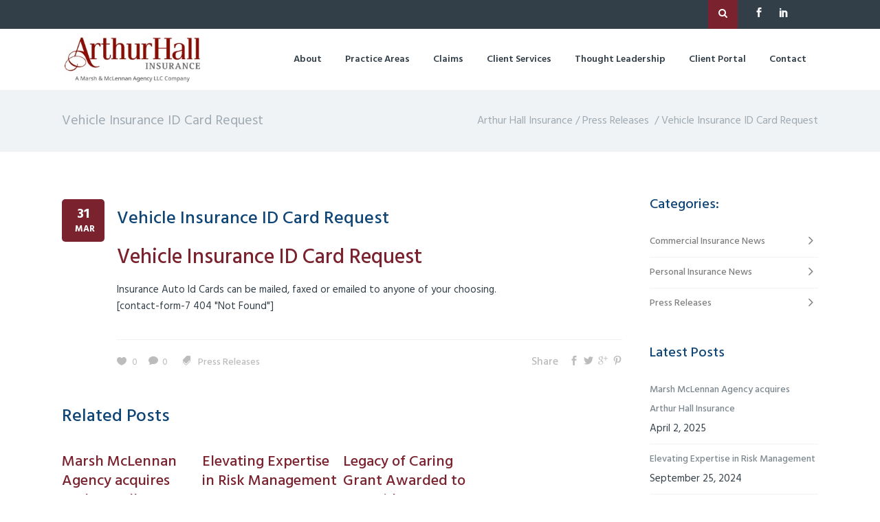

--- FILE ---
content_type: text/html; charset=UTF-8
request_url: https://arthurhall.com/2014/03/31/vehicle-insurance-id-request/
body_size: 15005
content:
<!DOCTYPE html>
<html lang="en-US">
<head>
	    			<meta charset="UTF-8"/>
		<link rel="profile" href="http://gmpg.org/xfn/11"/>
		<link rel="pingback" href=""/>
	
	<script>
(function(i,s,o,g,r,a,m){i['GoogleAnalyticsObject']=r;i[r]=i[r]||function(){
(i[r].q=i[r].q||[]).push(arguments)},i[r].l=1*new Date();a=s.createElement(o),
m=s.getElementsByTagName(o)[0];a.async=1;a.src=g;m.parentNode.insertBefore(a,m)
})(window,document,'script','//www.google-analytics.com/analytics.js','ga');
ga('create','UA-49589172-1', 'auto');
ga('send', 'pageview');
</script>
<script>var mkdCoreAjaxUrl = "https://arthurhall.com/wp-admin/admin-ajax.php"</script><script>var MikadofAjaxUrl = "https://arthurhall.com/wp-admin/admin-ajax.php"</script><meta name='robots' content='index, follow, max-image-preview:large, max-snippet:-1, max-video-preview:-1' />

	<!-- This site is optimized with the Yoast SEO plugin v17.5 - https://yoast.com/wordpress/plugins/seo/ -->
	<title>Vehicle Insurance ID Card Request - Arthur Hall Insurance</title><link rel="preload" as="style" href="https://fonts.googleapis.com/css?family=Montserrat%3A100%2C200%2C300%2Cregular%2C500%2C600%2C700%2C800%2C900%7CPlayfair%20Display%3Aregular%2Citalic%2C700%2C900%7CHind%3A100%2C100italic%2C200%2C200italic%2C300%2C300italic%2C400%2C400italic%2C500%2C500italic%2C600%2C600italic%2C700%2C700italic%2C800%2C800italic%2C900%2C900italic%7CHind%3A100%2C100italic%2C200%2C200italic%2C300%2C300italic%2C400%2C400italic%2C500%2C500italic%2C600%2C600italic%2C700%2C700italic%2C800%2C800italic%2C900%2C900italic%7CHind%3A100%2C100italic%2C200%2C200italic%2C300%2C300italic%2C400%2C400italic%2C500%2C500italic%2C600%2C600italic%2C700%2C700italic%2C800%2C800italic%2C900%2C900italic&#038;subset=latin%2Clatin-ext&#038;display=swap" /><link rel="stylesheet" href="https://fonts.googleapis.com/css?family=Montserrat%3A100%2C200%2C300%2Cregular%2C500%2C600%2C700%2C800%2C900%7CPlayfair%20Display%3Aregular%2Citalic%2C700%2C900%7CHind%3A100%2C100italic%2C200%2C200italic%2C300%2C300italic%2C400%2C400italic%2C500%2C500italic%2C600%2C600italic%2C700%2C700italic%2C800%2C800italic%2C900%2C900italic%7CHind%3A100%2C100italic%2C200%2C200italic%2C300%2C300italic%2C400%2C400italic%2C500%2C500italic%2C600%2C600italic%2C700%2C700italic%2C800%2C800italic%2C900%2C900italic%7CHind%3A100%2C100italic%2C200%2C200italic%2C300%2C300italic%2C400%2C400italic%2C500%2C500italic%2C600%2C600italic%2C700%2C700italic%2C800%2C800italic%2C900%2C900italic&#038;subset=latin%2Clatin-ext&#038;display=swap" media="print" onload="this.media='all'" /><noscript><link rel="stylesheet" href="https://fonts.googleapis.com/css?family=Montserrat%3A100%2C200%2C300%2Cregular%2C500%2C600%2C700%2C800%2C900%7CPlayfair%20Display%3Aregular%2Citalic%2C700%2C900%7CHind%3A100%2C100italic%2C200%2C200italic%2C300%2C300italic%2C400%2C400italic%2C500%2C500italic%2C600%2C600italic%2C700%2C700italic%2C800%2C800italic%2C900%2C900italic%7CHind%3A100%2C100italic%2C200%2C200italic%2C300%2C300italic%2C400%2C400italic%2C500%2C500italic%2C600%2C600italic%2C700%2C700italic%2C800%2C800italic%2C900%2C900italic%7CHind%3A100%2C100italic%2C200%2C200italic%2C300%2C300italic%2C400%2C400italic%2C500%2C500italic%2C600%2C600italic%2C700%2C700italic%2C800%2C800italic%2C900%2C900italic&#038;subset=latin%2Clatin-ext&#038;display=swap" /></noscript><link rel="stylesheet" href="https://arthurhall.com/wp-content/cache/min/1/15b9ed0e5da493efb1b5452cd9be0dc8.css" media="all" data-minify="1" />
	<link rel="canonical" href="https://arthurhall.com/2014/03/31/vehicle-insurance-id-request/" />
	<meta property="og:locale" content="en_US" />
	<meta property="og:type" content="article" />
	<meta property="og:title" content="Vehicle Insurance ID Card Request - Arthur Hall Insurance" />
	<meta property="og:description" content="Insurance Auto Id Cards can be mailed, faxed or emailed to anyone of your choosing." />
	<meta property="og:url" content="https://arthurhall.com/2014/03/31/vehicle-insurance-id-request/" />
	<meta property="og:site_name" content="Arthur Hall Insurance" />
	<meta property="article:published_time" content="2014-03-31T22:17:30+00:00" />
	<meta name="twitter:card" content="summary_large_image" />
	<meta name="twitter:label1" content="Written by" />
	<meta name="twitter:data1" content="arthur_hall_blog" />
	<script type="application/ld+json" class="yoast-schema-graph">{"@context":"https://schema.org","@graph":[{"@type":"WebSite","@id":"https://arthurhall.com/#website","url":"https://arthurhall.com/","name":"Arthur Hall Insurance","description":"Advisor. Advocate. Agent.","potentialAction":[{"@type":"SearchAction","target":{"@type":"EntryPoint","urlTemplate":"https://arthurhall.com/?s={search_term_string}"},"query-input":"required name=search_term_string"}],"inLanguage":"en-US"},{"@type":"WebPage","@id":"https://arthurhall.com/2014/03/31/vehicle-insurance-id-request/#webpage","url":"https://arthurhall.com/2014/03/31/vehicle-insurance-id-request/","name":"Vehicle Insurance ID Card Request - Arthur Hall Insurance","isPartOf":{"@id":"https://arthurhall.com/#website"},"datePublished":"2014-03-31T22:17:30+00:00","dateModified":"2014-03-31T22:17:30+00:00","author":{"@id":"https://arthurhall.com/#/schema/person/94ab4de865239e226f7605185b31d441"},"breadcrumb":{"@id":"https://arthurhall.com/2014/03/31/vehicle-insurance-id-request/#breadcrumb"},"inLanguage":"en-US","potentialAction":[{"@type":"ReadAction","target":["https://arthurhall.com/2014/03/31/vehicle-insurance-id-request/"]}]},{"@type":"BreadcrumbList","@id":"https://arthurhall.com/2014/03/31/vehicle-insurance-id-request/#breadcrumb","itemListElement":[{"@type":"ListItem","position":1,"name":"Home","item":"https://arthurhall.com/"},{"@type":"ListItem","position":2,"name":"Vehicle Insurance ID Card Request"}]},{"@type":"Person","@id":"https://arthurhall.com/#/schema/person/94ab4de865239e226f7605185b31d441","name":"arthur_hall_blog","image":{"@type":"ImageObject","@id":"https://arthurhall.com/#personlogo","inLanguage":"en-US","url":"https://secure.gravatar.com/avatar/?s=96&d=mm&r=g","contentUrl":"https://secure.gravatar.com/avatar/?s=96&d=mm&r=g","caption":"arthur_hall_blog"},"url":"https://arthurhall.com/author/arthur_hall_blog/"}]}</script>
	<!-- / Yoast SEO plugin. -->


<link rel='dns-prefetch' href='//fonts.googleapis.com' />
<link href='https://fonts.gstatic.com' crossorigin rel='preconnect' />
<link rel="alternate" type="application/rss+xml" title="Arthur Hall Insurance &raquo; Feed" href="https://arthurhall.com/feed/" />
<link rel="alternate" type="application/rss+xml" title="Arthur Hall Insurance &raquo; Comments Feed" href="https://arthurhall.com/comments/feed/" />
<link rel="alternate" type="application/rss+xml" title="Arthur Hall Insurance &raquo; Vehicle Insurance ID Card Request Comments Feed" href="https://arthurhall.com/2014/03/31/vehicle-insurance-id-request/feed/" />
<style>
img.wp-smiley,
img.emoji {
	display: inline !important;
	border: none !important;
	box-shadow: none !important;
	height: 1em !important;
	width: 1em !important;
	margin: 0 .07em !important;
	vertical-align: -0.1em !important;
	background: none !important;
	padding: 0 !important;
}
</style>
	





<style id='sienna-mikado-modules-inline-css'>
.osano-cm-widget {display: none;}
.mkdf-page-footer .mkdf-footer-top-holder {
    background-color: #323e48;
}

.mkdf-footer-bottom-holder {
    background-color: #323e48;
}

.mkdf-page-footer {
    color: #9faab3;
}

.mkdf-page-footer .mkdf-footer-top-holder .widget ul li a {
    color: #9faab3
}
.mkdf-page-footer .mkdf-footer-top-holder .widget ul li {
    border-bottom: 1px solid #424e58;
}

body.mkdf-footer-bottom-border-enabled .mkdf-footer-bottom-holder .mkdf-footer-bottom-holder-inner {
    border-top: 1px solid #424e58;
}

.mkdf-testimonials.owl-carousel .owl-pagination .owl-page span {
    background: #929ca5;
}

.mkdf-iwt.mkdf-iwt-icon-left .mkdf-iwt-icon-holder {
    padding-bottom: 42px;
}

.mkdf-page-footer .mkdf-footer-top:not(.mkdf-footer-top-full) .mkdf-container-inner {
    padding: 50px 0 30px;
}

.vc_separator h4 {
    font-weight: 500;
    color: #1993b4;
    font-size: 24px;
}

.mkdf-team.mkdf-team-main-info-bellow-image .mkdf-team-image {
    padding: 0 0px;
}

.mkdf-team.mkdf-team-main-info-bellow-image {
    padding: 0px 0 0px;
}

.mkdf-team.mkdf-team-main-info-bellow-image .mkdf-team-text {
    margin-top: 0px;
}

.mkdf-team.mkdf-team-main-info-bellow-image .mkdf-team-social {
    margin-top: 0px;
}

h6 {
    margin-top: 0px;
}

body {
    color: #323e48;
}

aside.mkdf-sidebar .widget h5 {
    color: #0f4576;
    font-weight: 500;
}



aside.mkdf-sidebar p {
    font-weight: 400;
    color: #7c868d;
    font-size: 13px;
    line-height: 20px;
}


aside.mkdf-sidebar .widget.widget_text {
    margin-bottom: 24px;
}
.mkdf-section-subtitle-holder .mkdf-section-subtitle {
    color: #7c868d;
	line-height: 30px;
}

.mkdf-horizontal-timeline .mkdf-horizontal-timeline-events a {
    color: #1993b4;
}

.mkdf-horizontal-timeline .mkdf-horizontal-timeline-events {
    background: #9faab3;
}


.mkdf-horizontal-timeline .mkdf-timeline-navigation a {
    color: #9faab3;
}

.mkdf-horizontal-timeline .mkdf-horizontal-timeline-events a::after {
    border: 2px solid #9faab3;
}

.mkdf-team.mkdf-team-main-info-bellow-image.mkdf-grey {
    background-color: #f0f3f5;
}

.mkdf-team.mkdf-team-main-info-bellow-image .mkdf-team-social a {
    color: #9faab3;
}

aside.mkdf-sidebar .widget ul li a {
    color: #7c868d;
}

aside.mkdf-sidebar .widget .searchform input[type="text"], aside.mkdf-sidebar .widget.widget_archive select, aside.mkdf-sidebar .widget.widget_categories select, aside.mkdf-sidebar .widget.widget_text select {
    background-color: #f0f3f5;
    color: #9faab3;
    border: 1px solid #f0f3f5;
}

.mkdf-accordion-holder .mkdf-title-holder .mkdf-tab-title-inner {
    color: #0f4576;
}

.mkdf-accordion-holder .mkdf-title-holder .mkdf-accordion-mark {
    color: #0f4576;
}

.mkdf-dark-header .mkdf-page-header > div:not(.mkdf-sticky-header) .mkdf-main-menu > ul > li > a, .mkdf-dark-header.mkdf-header-style-on-scroll .mkdf-page-header .mkdf-main-menu > ul > li > a {
    color: #323e48;
}


.mkdf-main-menu > ul > li > a span.item_inner {
    padding: 2px 14px;
}

.mkdf-main-menu > ul > li > a {
    color: #323e48;
}

.mkdf-testimonial-content.testimonials-slider .mkdf-testimonial-author-text {
    color: #323e48;
}

.mkdf-footer-bottom-holder .mkdf-container-inner .textwidget {
    font-size: 12px;
}

.mkdf-page-footer a {
    text-decoration: none;
    color: #9faab3;
}

.mkdf-info-card-carousel .mkdf-info-card-front-side .mkdf-info-card-title {
    color: #0f4576;
}

#menu-top-right-menu li a {
  background: #4D4CA5;
  color: white;
  padding: 0.5em;
}
#menu-top-right-menu,#menu-top-right-menu li {
  list-style: none;
  padding:0;
  margin:0;
}
</style>














<script src='https://arthurhall.com/wp-includes/js/jquery/jquery.min.js?ver=3.5.1' id='jquery-core-js' defer></script>
<script src='https://arthurhall.com/wp-includes/js/jquery/jquery-migrate.min.js?ver=3.3.2' id='jquery-migrate-js' defer></script>
<script id='layerslider-utils-js-extra'>
/* <![CDATA[ */
var LS_Meta = {"v":"6.11.8","fixGSAP":"1"};
/* ]]> */
</script>
<script src='https://arthurhall.com/wp-content/plugins/LayerSlider/assets/static/layerslider/js/layerslider.utils.js?ver=6.11.8' id='layerslider-utils-js' defer></script>
<script src='https://arthurhall.com/wp-content/plugins/LayerSlider/assets/static/layerslider/js/layerslider.kreaturamedia.jquery.js?ver=6.11.8' id='layerslider-js' defer></script>
<script src='https://arthurhall.com/wp-content/plugins/LayerSlider/assets/static/layerslider/js/layerslider.transitions.js?ver=6.11.8' id='layerslider-transitions-js' defer></script>
<script src='https://arthurhall.com/wp-content/plugins/email-encoder-bundle/core/includes/assets/js/custom.js?ver=210615-145248' id='eeb-js-frontend-js' defer></script>
<script id='ga_events_main_script-js-extra'>
/* <![CDATA[ */
var ga_options = {"anonymizeip":"0","advanced":"1","snippet_type":"universal","tracking_id":"UA-49589172-1","gtm_id":"","domain":"","click_elements":[{"name":"a[href^=\"mailto:\"]","type":"advanced","category":"link","action":"email","label":"","value":"","bounce":"true"},{"name":"a[href^=\"tel:\"]","type":"advanced","category":"link","action":"phone","label":"","value":"","bounce":"true"},{"name":"tel","type":"class","category":"link","action":"phone","label":"","value":"","bounce":"false"},{"name":"email_link","type":"class","category":"link","action":"email","label":"","value":"","bounce":"false"},{"name":"gform_submit_button_1","type":"id","category":"button","action":"form","label":"","value":"","bounce":"false"},{"name":"button-primary","type":"class","category":"button","action":"form","label":"","value":"","bounce":"false"},{"name":"gform_submit_button_2","type":"id","category":"button","action":"form","label":"","value":"","bounce":"false"},{"name":"fusion-mail","type":"class","category":"link","action":"email","label":"","value":"","bounce":"false"}],"scroll_elements":[],"link_clicks_delay":"120","force_snippet":"none","download_tracking":"0","email_link_tracking":"0"};
var gaePlaceholders = {"is_front_page":"","page_title":"Vehicle Insurance ID Card Request"};
/* ]]> */
</script>
<script src='https://arthurhall.com/wp-content/plugins/wp-google-analytics-events/js/main.js?ver=1.0' id='ga_events_main_script-js' defer></script>
<meta name="generator" content="Powered by LayerSlider 6.11.8 - Multi-Purpose, Responsive, Parallax, Mobile-Friendly Slider Plugin for WordPress." />
<!-- LayerSlider updates and docs at: https://layerslider.kreaturamedia.com -->
<meta name="generator" content="WordPress 5.7.14" />
<link rel='shortlink' href='https://arthurhall.com/?p=660' />
<link rel="alternate" type="application/json+oembed" href="https://arthurhall.com/wp-json/oembed/1.0/embed?url=https%3A%2F%2Farthurhall.com%2F2014%2F03%2F31%2Fvehicle-insurance-id-request%2F" />
<link rel="alternate" type="text/xml+oembed" href="https://arthurhall.com/wp-json/oembed/1.0/embed?url=https%3A%2F%2Farthurhall.com%2F2014%2F03%2F31%2Fvehicle-insurance-id-request%2F&#038;format=xml" />
<meta name="generator" content="Powered by WPBakery Page Builder - drag and drop page builder for WordPress."/>
<!--[if lte IE 9]><link rel="stylesheet" href="https://arthurhall.com/wp-content/plugins/js_composer/assets/css/vc_lte_ie9.min.css" media="screen"><![endif]--><link rel="icon" href="https://arthurhall.com/wp-content/uploads/2020/09/cropped-icon-32x32.png" sizes="32x32" />
<link rel="icon" href="https://arthurhall.com/wp-content/uploads/2020/09/cropped-icon-192x192.png" sizes="192x192" />
<link rel="apple-touch-icon" href="https://arthurhall.com/wp-content/uploads/2020/09/cropped-icon-180x180.png" />
<meta name="msapplication-TileImage" content="https://arthurhall.com/wp-content/uploads/2020/09/cropped-icon-270x270.png" />
		<style id="wp-custom-css">
			.mkdf-page-header .mkdf-menu-area .mkdf-logo-wrapper a { height: 66px !important; }		</style>
		<noscript><style> .wpb_animate_when_almost_visible { opacity: 1; }</style></noscript>	
	<link rel="preload" as="font" href="/wp-content/themes/siennawp/assets/css/font-awesome/fonts/fontawesome-webfont.woff2?v=4.7.0" type="font/woff2" crossorigin="anonymous">
	
	
	</head>

<body class="post-template-default single single-post postid-660 single-format-standard mkd-core-1.2 siennawp child theme-child-ver-1.0 siennawp-ver-1.8 mkdf-smooth-scroll  mkdf-ajax mkdf-grid-1300 mkdf-blog-installed mkdf-footer-bottom-border-enabled mkdf-header-standard mkdf-sticky-header-on-scroll-down-up mkdf-default-mobile-header mkdf-sticky-up-mobile-header mkdf-dropdown-default mkdf-fullscreen-search mkdf-search-fade wpb-js-composer js-comp-ver-5.7 vc_responsive">



<div class="mkdf-wrapper">
    <div class="mkdf-wrapper-inner">
	    <div class="mkdf-fullscreen-search-holder">
	<div class="mkdf-fullscreen-search-close-container">
		<div class="mkdf-search-close-holder">
			<a class="mkdf-fullscreen-search-close" href="javascript:void(0)">
				<i class="mkdf-icon-font-awesome fa fa-times " ></i>			</a>
		</div>
	</div>
	<div class="mkdf-fullscreen-search-table">
		<div class="mkdf-fullscreen-search-cell">
			<div class="mkdf-fullscreen-search-inner">
				<form action="https://arthurhall.com/" class="mkdf-fullscreen-search-form" method="get">
					<div class="mkdf-form-holder">
						<div class="mkdf-field-holder">
							<input type="text" name="s" placeholder="Search on site..." class="mkdf-search-field" autocomplete="off"/>

							<div class="mkdf-line"></div>
							
							<button type="submit" class="mkdf-search-submit">
							    <i class="fa fa-search fa-lg"></i>
							</button>
							
							<!--input type="submit" class="mkdf-search-submit" value="&#xf002;"/-->
						</div>

					</div>
				</form>
			</div>
		</div>
	</div>
</div>
	
	<div class="mkdf-top-bar">
				<div class="mkdf-grid">
									<div class="mkdf-vertical-align-containers mkdf-50-50">
				<div class="mkdf-position-left mkdf-top-bar-widget-area">
					<div class="mkdf-position-left-inner mkdf-top-bar-widget-area-inner">
											</div>
				</div>
								<div class="mkdf-position-right mkdf-top-bar-widget-area">
					<div class="mkdf-position-right-inner mkdf-top-bar-widget-area-inner">
													<div id="mkd_search_opener-2" class="widget widget_mkd_search_opener mkdf-top-bar-widget"><div class="mkdf-top-bar-widget-inner">
		<a 			data-icon-close-same-position="yes"			style="font-size: 14px;color: #ffffff"			class="mkdf-search-opener" href="javascript:void(0)">
			<i class="mkdf-icon-font-awesome fa fa-search " ></i>					</a>

		
		</div></div>	<div id="text-4" class="widget widget_text mkdf-top-bar-widget"><div class="mkdf-top-bar-widget-inner">			<div class="textwidget">
	<span class="mkdf-icon-shortcode normal" style="margin: 0 19px 0 0" data-hover-color="#bdbdbd" data-color="#ffffff">
        		<a href="https://www.facebook.com/ArthurHallInsurance" target="_blank" rel="noopener">
			
			<span aria-hidden="true" class="mkdf-icon-font-elegant social_facebook mkdf-icon-element" style="color: #ffffff;font-size:14px" ></span>
					</a>
	    </span>

	

	<span class="mkdf-icon-shortcode normal" style="margin: 0 19px 0 0" data-hover-color="#bdbdbd" data-color="#ffffff">
        		<a href="https://www.linkedin.com/company/arthur-hall-insurance" target="_blank" rel="noopener">
			
			<span aria-hidden="true" class="mkdf-icon-font-elegant social_linkedin mkdf-icon-element" style="color: #ffffff;font-size:14px" ></span>
					</a>
	    </span>

	
</div>
		</div></div><div id="nav_menu-4" class="widget widget_nav_menu mkdf-top-bar-widget"><div class="mkdf-top-bar-widget-inner"></div></div>											</div>
				</div>
			</div>
					</div>
		</div>

	

<header class="mkdf-page-header">
			<div class="mkdf-menu-area">
						<div class="mkdf-grid">
												<div class="mkdf-vertical-align-containers">
					<div class="mkdf-position-left">
						<div class="mkdf-position-left-inner">
							
	<div class="mkdf-logo-wrapper">
		<a href="https://arthurhall.com/" style="height: 46px;">
			<img height="93" width="277" class="mkdf-normal-logo" src="https://arthurhall.com/wp-content/uploads/2020/11/logo_top-copy2.jpg" alt="logo"/>
							<img height="93" width="277" class="mkdf-dark-logo" src="https://arthurhall.com/wp-content/uploads/2020/11/logo_top-copy2.jpg" alt="dark logo"/>							<img height="93" width="277" class="mkdf-light-logo" src="https://arthurhall.com/wp-content/uploads/2025/04/Logo-LockupPNG-LockupProjectGreen_AHI_Lockup_reverse-01-e1743606196629.png" alt="light logo"/>		</a>
	</div>

						</div>
					</div>
					<div class="mkdf-position-right">
						<div class="mkdf-position-right-inner">
							
	<nav class="mkdf-main-menu mkdf-drop-down mkdf-default-nav">
		<ul id="menu-main-menu" class="clearfix"><li id="nav-menu-item-3905" class="menu-item menu-item-type-custom menu-item-object-custom menu-item-has-children  has_sub narrow"><a href="#" class=""><span class="item_outer"><span class="item_inner"><span class="item_text">About</span></span><span class="plus"></span></span></a>
<div class="second " ><div class="inner"><ul>
	<li id="nav-menu-item-3969" class="menu-item menu-item-type-post_type menu-item-object-page "><a href="https://arthurhall.com/about/" class=""><span class="item_outer"><span class="item_inner"><span class="item_text">About Us</span></span><span class="plus"></span></span></a></li>
	<li id="nav-menu-item-4058" class="menu-item menu-item-type-post_type menu-item-object-page "><a href="https://arthurhall.com/about/our-team/" class=""><span class="item_outer"><span class="item_inner"><span class="item_text">Leadership</span></span><span class="plus"></span></span></a></li>
	<li id="nav-menu-item-4927" class="menu-item menu-item-type-post_type menu-item-object-page "><a href="https://arthurhall.com/about/history/" class=""><span class="item_outer"><span class="item_inner"><span class="item_text">Our History</span></span><span class="plus"></span></span></a></li>
	<li id="nav-menu-item-4507" class="menu-item menu-item-type-post_type menu-item-object-page "><a href="https://arthurhall.com/about/risk-management-process/" class=""><span class="item_outer"><span class="item_inner"><span class="item_text">Risk Management Process</span></span><span class="plus"></span></span></a></li>
	<li id="nav-menu-item-4136" class="menu-item menu-item-type-post_type menu-item-object-page "><a href="https://arthurhall.com/about/community-stewardship/" class=""><span class="item_outer"><span class="item_inner"><span class="item_text">Community Involvement</span></span><span class="plus"></span></span></a></li>
	<li id="nav-menu-item-4159" class="menu-item menu-item-type-post_type menu-item-object-page "><a href="https://arthurhall.com/careers/" class=""><span class="item_outer"><span class="item_inner"><span class="item_text">Careers</span></span><span class="plus"></span></span></a></li>
</ul></div></div>
</li>
<li id="nav-menu-item-4070" class="menu-item menu-item-type-custom menu-item-object-custom menu-item-has-children  has_sub narrow"><a href="#" class=""><span class="item_outer"><span class="item_inner"><span class="item_text">Practice Areas</span></span><span class="plus"></span></span></a>
<div class="second " ><div class="inner"><ul>
	<li id="nav-menu-item-4076" class="menu-item menu-item-type-custom menu-item-object-custom menu-item-has-children sub"><a href="#" class=""><span class="item_outer"><span class="item_inner"><span class="item_text">Commerical Insurance</span></span><span class="plus"></span><i class="mkdf_menu_arrow fa fa-angle-right"></i></span></a>
	<ul>
		<li id="nav-menu-item-4142" class="menu-item menu-item-type-post_type menu-item-object-page "><a href="https://arthurhall.com/practice-areas/commercial-lines/cyber-risk-practice/" class=""><span class="item_outer"><span class="item_inner"><span class="item_text">Cyber Risk</span></span><span class="plus"></span></span></a></li>
		<li id="nav-menu-item-4080" class="menu-item menu-item-type-post_type menu-item-object-page "><a href="https://arthurhall.com/practice-areas/commercial-lines/distributors-wholesalers/" class=""><span class="item_outer"><span class="item_inner"><span class="item_text">Distributors and Wholesalers</span></span><span class="plus"></span></span></a></li>
		<li id="nav-menu-item-4083" class="menu-item menu-item-type-post_type menu-item-object-page "><a href="https://arthurhall.com/practice-areas/commercial-lines/document-destruction-practice/" class=""><span class="item_outer"><span class="item_inner"><span class="item_text">Document Destruction</span></span><span class="plus"></span></span></a></li>
		<li id="nav-menu-item-4086" class="menu-item menu-item-type-post_type menu-item-object-page "><a href="https://arthurhall.com/practice-areas/commercial-lines/education-practice/" class=""><span class="item_outer"><span class="item_inner"><span class="item_text">Education</span></span><span class="plus"></span></span></a></li>
		<li id="nav-menu-item-4094" class="menu-item menu-item-type-post_type menu-item-object-page "><a href="https://arthurhall.com/practice-areas/commercial-lines/farms-and-agribusiness/" class=""><span class="item_outer"><span class="item_inner"><span class="item_text">Farms and Agribusiness</span></span><span class="plus"></span></span></a></li>
		<li id="nav-menu-item-4098" class="menu-item menu-item-type-post_type menu-item-object-page "><a href="https://arthurhall.com/practice-areas/commercial-lines/financial-institutions/" class=""><span class="item_outer"><span class="item_inner"><span class="item_text">Financial Institutions</span></span><span class="plus"></span></span></a></li>
		<li id="nav-menu-item-4518" class="menu-item menu-item-type-post_type menu-item-object-page "><a href="https://arthurhall.com/practice-areas/commercial-lines/food-and-beverage/" class=""><span class="item_outer"><span class="item_inner"><span class="item_text">Food and Beverage</span></span><span class="plus"></span></span></a></li>
		<li id="nav-menu-item-4106" class="menu-item menu-item-type-post_type menu-item-object-page "><a href="https://arthurhall.com/practice-areas/commercial-lines/life-science-and-technology/" class=""><span class="item_outer"><span class="item_inner"><span class="item_text">Life Science and Technology</span></span><span class="plus"></span></span></a></li>
		<li id="nav-menu-item-4975" class="menu-item menu-item-type-post_type menu-item-object-page "><a href="https://arthurhall.com/practice-areas/commercial-lines/manufacturing/" class=""><span class="item_outer"><span class="item_inner"><span class="item_text">Manufacturing</span></span><span class="plus"></span></span></a></li>
		<li id="nav-menu-item-4148" class="menu-item menu-item-type-post_type menu-item-object-page "><a href="https://arthurhall.com/practice-areas/commercial-lines/water-and-sewer-authority/" class=""><span class="item_outer"><span class="item_inner"><span class="item_text">Municiple Authorities</span></span><span class="plus"></span></span></a></li>
		<li id="nav-menu-item-4105" class="menu-item menu-item-type-post_type menu-item-object-page "><a href="https://arthurhall.com/practice-areas/commercial-lines/nonprofit/" class=""><span class="item_outer"><span class="item_inner"><span class="item_text">Nonprofit</span></span><span class="plus"></span></span></a></li>
		<li id="nav-menu-item-4109" class="menu-item menu-item-type-post_type menu-item-object-page "><a href="https://arthurhall.com/practice-areas/commercial-lines/professional-services/" class=""><span class="item_outer"><span class="item_inner"><span class="item_text">Professional Services</span></span><span class="plus"></span></span></a></li>
		<li id="nav-menu-item-4976" class="menu-item menu-item-type-post_type menu-item-object-page "><a href="https://arthurhall.com/practice-areas/commercial-lines/real-estate/" class=""><span class="item_outer"><span class="item_inner"><span class="item_text">Real Estate</span></span><span class="plus"></span></span></a></li>
		<li id="nav-menu-item-4115" class="menu-item menu-item-type-post_type menu-item-object-page "><a href="https://arthurhall.com/practice-areas/commercial-lines/small-business/" class=""><span class="item_outer"><span class="item_inner"><span class="item_text">Small Business</span></span><span class="plus"></span></span></a></li>
		<li id="nav-menu-item-5146" class="menu-item menu-item-type-post_type menu-item-object-page "><a href="https://arthurhall.com/practice-areas/commercial-lines/surety-bonds/" class=""><span class="item_outer"><span class="item_inner"><span class="item_text">Surety and Bonds</span></span><span class="plus"></span></span></a></li>
		<li id="nav-menu-item-4090" class="menu-item menu-item-type-post_type menu-item-object-page "><a href="https://arthurhall.com/practice-areas/commercial-lines/trade-contractor-companies/" class=""><span class="item_outer"><span class="item_inner"><span class="item_text">Trade Contractor Companies</span></span><span class="plus"></span></span></a></li>
	</ul>
</li>
	<li id="nav-menu-item-4724" class="menu-item menu-item-type-post_type menu-item-object-page menu-item-has-children sub"><a href="https://arthurhall.com/practice-areas/personal-lines-insurance/" class=""><span class="item_outer"><span class="item_inner"><span class="item_text">Personal Insurance</span></span><span class="plus"></span><i class="mkdf_menu_arrow fa fa-angle-right"></i></span></a>
	<ul>
		<li id="nav-menu-item-4119" class="menu-item menu-item-type-post_type menu-item-object-page "><a href="https://arthurhall.com/practice-areas/personal-lines-insurance/private-client-program/" class=""><span class="item_outer"><span class="item_inner"><span class="item_text">Private Client Program</span></span><span class="plus"></span></span></a></li>
		<li id="nav-menu-item-5136" class="menu-item menu-item-type-post_type menu-item-object-page "><a href="https://arthurhall.com/practice-areas/personal-lines-insurance/homeowners/" class=""><span class="item_outer"><span class="item_inner"><span class="item_text">Homeowners</span></span><span class="plus"></span></span></a></li>
		<li id="nav-menu-item-4122" class="menu-item menu-item-type-post_type menu-item-object-page "><a href="https://arthurhall.com/practice-areas/personal-lines-insurance/auto/" class=""><span class="item_outer"><span class="item_inner"><span class="item_text">Auto</span></span><span class="plus"></span></span></a></li>
		<li id="nav-menu-item-5130" class="menu-item menu-item-type-post_type menu-item-object-page "><a href="https://arthurhall.com/practice-areas/personal-lines-insurance/valuable-articles/" class=""><span class="item_outer"><span class="item_inner"><span class="item_text">Valuable Articles</span></span><span class="plus"></span></span></a></li>
		<li id="nav-menu-item-5128" class="menu-item menu-item-type-post_type menu-item-object-page "><a href="https://arthurhall.com/practice-areas/personal-lines-insurance/personal-liability/" class=""><span class="item_outer"><span class="item_inner"><span class="item_text">Personal Liability</span></span><span class="plus"></span></span></a></li>
		<li id="nav-menu-item-5129" class="menu-item menu-item-type-post_type menu-item-object-page "><a href="https://arthurhall.com/practice-areas/personal-lines-insurance/specialized-coverage/" class=""><span class="item_outer"><span class="item_inner"><span class="item_text">Specialized Coverage</span></span><span class="plus"></span></span></a></li>
	</ul>
</li>
	<li id="nav-menu-item-4125" class="menu-item menu-item-type-post_type menu-item-object-page "><a href="https://arthurhall.com/practice-areas/life-long-term-care-and-disability/" class=""><span class="item_outer"><span class="item_inner"><span class="item_text">Life-Group Benefits-LTC-Disability</span></span><span class="plus"></span></span></a></li>
	<li id="nav-menu-item-4310" class="menu-item menu-item-type-post_type menu-item-object-page "><a href="https://arthurhall.com/united-way-of-delaware/" class=""><span class="item_outer"><span class="item_inner"><span class="item_text">United Way of Delaware</span></span><span class="plus"></span></span></a></li>
</ul></div></div>
</li>
<li id="nav-menu-item-4736" class="menu-item menu-item-type-custom menu-item-object-custom menu-item-has-children  has_sub narrow"><a href="#" class=""><span class="item_outer"><span class="item_inner"><span class="item_text">Claims</span></span><span class="plus"></span></span></a>
<div class="second " ><div class="inner"><ul>
	<li id="nav-menu-item-4756" class="menu-item menu-item-type-post_type menu-item-object-page "><a href="https://arthurhall.com/report-claim-to-carrier/" class=""><span class="item_outer"><span class="item_inner"><span class="item_text">Report Claim to Carrier</span></span><span class="plus"></span></span></a></li>
	<li id="nav-menu-item-4298" class="menu-item menu-item-type-post_type menu-item-object-page "><a href="https://arthurhall.com/restoration-companies/" class=""><span class="item_outer"><span class="item_inner"><span class="item_text">Restoration Companies</span></span><span class="plus"></span></span></a></li>
</ul></div></div>
</li>
<li id="nav-menu-item-4338" class="menu-item menu-item-type-post_type menu-item-object-page menu-item-has-children  has_sub narrow"><a href="https://arthurhall.com/forms-and-requests/" class=""><span class="item_outer"><span class="item_inner"><span class="item_text">Client Services</span></span><span class="plus"></span></span></a>
<div class="second " ><div class="inner"><ul>
	<li id="nav-menu-item-4339" class="menu-item menu-item-type-post_type menu-item-object-page "><a href="https://arthurhall.com/forms-and-requests/certificate-of-insurance-request/" class=""><span class="item_outer"><span class="item_inner"><span class="item_text">Certificate of Insurance</span></span><span class="plus"></span></span></a></li>
	<li id="nav-menu-item-4342" class="menu-item menu-item-type-post_type menu-item-object-page "><a href="https://arthurhall.com/forms-and-requests/vehicle-insurance-id-card-request/" class=""><span class="item_outer"><span class="item_inner"><span class="item_text">Vehicle Insurance ID Card</span></span><span class="plus"></span></span></a></li>
	<li id="nav-menu-item-4341" class="menu-item menu-item-type-post_type menu-item-object-page "><a href="https://arthurhall.com/forms-and-requests/update-your-policy-request/" class=""><span class="item_outer"><span class="item_inner"><span class="item_text">Update Your Policy</span></span><span class="plus"></span></span></a></li>
	<li id="nav-menu-item-4818" class="menu-item menu-item-type-post_type menu-item-object-page "><a href="https://arthurhall.com/online-bill-pay/" class=""><span class="item_outer"><span class="item_inner"><span class="item_text">Online Bill Pay</span></span><span class="plus"></span></span></a></li>
</ul></div></div>
</li>
<li id="nav-menu-item-4411" class="menu-item menu-item-type-post_type menu-item-object-page menu-item-has-children  has_sub narrow"><a href="https://arthurhall.com/news/" class=""><span class="item_outer"><span class="item_inner"><span class="item_text">Thought Leadership</span></span><span class="plus"></span></span></a>
<div class="second " ><div class="inner"><ul>
	<li id="nav-menu-item-4616" class="menu-item menu-item-type-custom menu-item-object-custom "><a href="https://arthurhall.com/category/commercial-insurance-news/" class=""><span class="item_outer"><span class="item_inner"><span class="item_text">Commercial Insurance News</span></span><span class="plus"></span></span></a></li>
	<li id="nav-menu-item-4615" class="menu-item menu-item-type-custom menu-item-object-custom "><a href="https://arthurhall.com/category/personal-insurance-news/" class=""><span class="item_outer"><span class="item_inner"><span class="item_text">Personal Insurance News</span></span><span class="plus"></span></span></a></li>
	<li id="nav-menu-item-4614" class="menu-item menu-item-type-custom menu-item-object-custom "><a href="https://arthurhall.com/category/press-releases/" class=""><span class="item_outer"><span class="item_inner"><span class="item_text">Press Releases</span></span><span class="plus"></span></span></a></li>
</ul></div></div>
</li>
<li id="nav-menu-item-4149" class="menu-item menu-item-type-custom menu-item-object-custom menu-item-has-children  has_sub narrow"><a href="#" class=""><span class="item_outer"><span class="item_inner"><span class="item_text">Client Portal</span></span><span class="plus"></span></span></a>
<div class="second " ><div class="inner"><ul>
	<li id="nav-menu-item-4150" class="menu-item menu-item-type-custom menu-item-object-custom "><a target="_blank" href="https://clientportal.vertafore.com/Login/1001607-1" class=""><span class="item_outer"><span class="item_inner"><span class="item_text">Arthur Hall Insurance</span></span><span class="plus"></span></span></a></li>
	<li id="nav-menu-item-4151" class="menu-item menu-item-type-custom menu-item-object-custom "><a target="_blank" href="https://portal.zywave.com" class=""><span class="item_outer"><span class="item_inner"><span class="item_text">Access Client Resources</span></span><span class="plus"></span></span></a></li>
</ul></div></div>
</li>
<li id="nav-menu-item-3714" class="menu-item menu-item-type-post_type menu-item-object-page  narrow"><a href="https://arthurhall.com/contact-us/" class=""><span class="item_outer"><span class="item_inner"><span class="item_text">Contact</span></span><span class="plus"></span></span></a></li>
</ul>	</nav>

													</div>
					</div>
				</div>
							</div>
				</div>
			
	<div class="mkdf-sticky-header">
				<div class="mkdf-sticky-holder">
						<div class="mkdf-grid">
								<div class=" mkdf-vertical-align-containers">
					<div class="mkdf-position-left">
						<div class="mkdf-position-left-inner">
							
	<div class="mkdf-logo-wrapper">
		<a href="https://arthurhall.com/" style="height: 239px;">
			<img height="479" width="1167" class="mkdf-normal-logo" src="https://arthurhall.com/wp-content/uploads/2025/04/Logo-LockupPNG-LockupProjectGreen_AHI_Lockup_reverse-01-e1743606196629.png" alt="logo"/>
							<img height="479" width="1167" class="mkdf-dark-logo" src="https://arthurhall.com/wp-content/uploads/2020/11/logo_top-copy2.jpg" alt="dark logo"/>							<img height="479" width="1167" class="mkdf-light-logo" src="https://arthurhall.com/wp-content/uploads/2025/04/Logo-LockupPNG-LockupProjectGreen_AHI_Lockup_reverse-01-e1743606196629.png" alt="light logo"/>		</a>
	</div>

						</div>
					</div>
					<div class="mkdf-position-right">
						<div class="mkdf-position-right-inner">
							
	<nav class="mkdf-main-menu mkdf-drop-down mkdf-sticky-nav">
		<ul id="menu-main-menu-1" class="clearfix"><li id="sticky-nav-menu-item-3905" class="menu-item menu-item-type-custom menu-item-object-custom menu-item-has-children  has_sub narrow"><a href="#" class=""><span class="item_outer"><span class="item_inner"><span class="item_text">About</span></span><span class="plus"></span></span></a>
<div class="second " ><div class="inner"><ul>
	<li id="sticky-nav-menu-item-3969" class="menu-item menu-item-type-post_type menu-item-object-page "><a href="https://arthurhall.com/about/" class=""><span class="item_outer"><span class="item_inner"><span class="item_text">About Us</span></span><span class="plus"></span></span></a></li>
	<li id="sticky-nav-menu-item-4058" class="menu-item menu-item-type-post_type menu-item-object-page "><a href="https://arthurhall.com/about/our-team/" class=""><span class="item_outer"><span class="item_inner"><span class="item_text">Leadership</span></span><span class="plus"></span></span></a></li>
	<li id="sticky-nav-menu-item-4927" class="menu-item menu-item-type-post_type menu-item-object-page "><a href="https://arthurhall.com/about/history/" class=""><span class="item_outer"><span class="item_inner"><span class="item_text">Our History</span></span><span class="plus"></span></span></a></li>
	<li id="sticky-nav-menu-item-4507" class="menu-item menu-item-type-post_type menu-item-object-page "><a href="https://arthurhall.com/about/risk-management-process/" class=""><span class="item_outer"><span class="item_inner"><span class="item_text">Risk Management Process</span></span><span class="plus"></span></span></a></li>
	<li id="sticky-nav-menu-item-4136" class="menu-item menu-item-type-post_type menu-item-object-page "><a href="https://arthurhall.com/about/community-stewardship/" class=""><span class="item_outer"><span class="item_inner"><span class="item_text">Community Involvement</span></span><span class="plus"></span></span></a></li>
	<li id="sticky-nav-menu-item-4159" class="menu-item menu-item-type-post_type menu-item-object-page "><a href="https://arthurhall.com/careers/" class=""><span class="item_outer"><span class="item_inner"><span class="item_text">Careers</span></span><span class="plus"></span></span></a></li>
</ul></div></div>
</li>
<li id="sticky-nav-menu-item-4070" class="menu-item menu-item-type-custom menu-item-object-custom menu-item-has-children  has_sub narrow"><a href="#" class=""><span class="item_outer"><span class="item_inner"><span class="item_text">Practice Areas</span></span><span class="plus"></span></span></a>
<div class="second " ><div class="inner"><ul>
	<li id="sticky-nav-menu-item-4076" class="menu-item menu-item-type-custom menu-item-object-custom menu-item-has-children sub"><a href="#" class=""><span class="item_outer"><span class="item_inner"><span class="item_text">Commerical Insurance</span></span><span class="plus"></span><i class="mkdf_menu_arrow fa fa-angle-right"></i></span></a>
	<ul>
		<li id="sticky-nav-menu-item-4142" class="menu-item menu-item-type-post_type menu-item-object-page "><a href="https://arthurhall.com/practice-areas/commercial-lines/cyber-risk-practice/" class=""><span class="item_outer"><span class="item_inner"><span class="item_text">Cyber Risk</span></span><span class="plus"></span></span></a></li>
		<li id="sticky-nav-menu-item-4080" class="menu-item menu-item-type-post_type menu-item-object-page "><a href="https://arthurhall.com/practice-areas/commercial-lines/distributors-wholesalers/" class=""><span class="item_outer"><span class="item_inner"><span class="item_text">Distributors and Wholesalers</span></span><span class="plus"></span></span></a></li>
		<li id="sticky-nav-menu-item-4083" class="menu-item menu-item-type-post_type menu-item-object-page "><a href="https://arthurhall.com/practice-areas/commercial-lines/document-destruction-practice/" class=""><span class="item_outer"><span class="item_inner"><span class="item_text">Document Destruction</span></span><span class="plus"></span></span></a></li>
		<li id="sticky-nav-menu-item-4086" class="menu-item menu-item-type-post_type menu-item-object-page "><a href="https://arthurhall.com/practice-areas/commercial-lines/education-practice/" class=""><span class="item_outer"><span class="item_inner"><span class="item_text">Education</span></span><span class="plus"></span></span></a></li>
		<li id="sticky-nav-menu-item-4094" class="menu-item menu-item-type-post_type menu-item-object-page "><a href="https://arthurhall.com/practice-areas/commercial-lines/farms-and-agribusiness/" class=""><span class="item_outer"><span class="item_inner"><span class="item_text">Farms and Agribusiness</span></span><span class="plus"></span></span></a></li>
		<li id="sticky-nav-menu-item-4098" class="menu-item menu-item-type-post_type menu-item-object-page "><a href="https://arthurhall.com/practice-areas/commercial-lines/financial-institutions/" class=""><span class="item_outer"><span class="item_inner"><span class="item_text">Financial Institutions</span></span><span class="plus"></span></span></a></li>
		<li id="sticky-nav-menu-item-4518" class="menu-item menu-item-type-post_type menu-item-object-page "><a href="https://arthurhall.com/practice-areas/commercial-lines/food-and-beverage/" class=""><span class="item_outer"><span class="item_inner"><span class="item_text">Food and Beverage</span></span><span class="plus"></span></span></a></li>
		<li id="sticky-nav-menu-item-4106" class="menu-item menu-item-type-post_type menu-item-object-page "><a href="https://arthurhall.com/practice-areas/commercial-lines/life-science-and-technology/" class=""><span class="item_outer"><span class="item_inner"><span class="item_text">Life Science and Technology</span></span><span class="plus"></span></span></a></li>
		<li id="sticky-nav-menu-item-4975" class="menu-item menu-item-type-post_type menu-item-object-page "><a href="https://arthurhall.com/practice-areas/commercial-lines/manufacturing/" class=""><span class="item_outer"><span class="item_inner"><span class="item_text">Manufacturing</span></span><span class="plus"></span></span></a></li>
		<li id="sticky-nav-menu-item-4148" class="menu-item menu-item-type-post_type menu-item-object-page "><a href="https://arthurhall.com/practice-areas/commercial-lines/water-and-sewer-authority/" class=""><span class="item_outer"><span class="item_inner"><span class="item_text">Municiple Authorities</span></span><span class="plus"></span></span></a></li>
		<li id="sticky-nav-menu-item-4105" class="menu-item menu-item-type-post_type menu-item-object-page "><a href="https://arthurhall.com/practice-areas/commercial-lines/nonprofit/" class=""><span class="item_outer"><span class="item_inner"><span class="item_text">Nonprofit</span></span><span class="plus"></span></span></a></li>
		<li id="sticky-nav-menu-item-4109" class="menu-item menu-item-type-post_type menu-item-object-page "><a href="https://arthurhall.com/practice-areas/commercial-lines/professional-services/" class=""><span class="item_outer"><span class="item_inner"><span class="item_text">Professional Services</span></span><span class="plus"></span></span></a></li>
		<li id="sticky-nav-menu-item-4976" class="menu-item menu-item-type-post_type menu-item-object-page "><a href="https://arthurhall.com/practice-areas/commercial-lines/real-estate/" class=""><span class="item_outer"><span class="item_inner"><span class="item_text">Real Estate</span></span><span class="plus"></span></span></a></li>
		<li id="sticky-nav-menu-item-4115" class="menu-item menu-item-type-post_type menu-item-object-page "><a href="https://arthurhall.com/practice-areas/commercial-lines/small-business/" class=""><span class="item_outer"><span class="item_inner"><span class="item_text">Small Business</span></span><span class="plus"></span></span></a></li>
		<li id="sticky-nav-menu-item-5146" class="menu-item menu-item-type-post_type menu-item-object-page "><a href="https://arthurhall.com/practice-areas/commercial-lines/surety-bonds/" class=""><span class="item_outer"><span class="item_inner"><span class="item_text">Surety and Bonds</span></span><span class="plus"></span></span></a></li>
		<li id="sticky-nav-menu-item-4090" class="menu-item menu-item-type-post_type menu-item-object-page "><a href="https://arthurhall.com/practice-areas/commercial-lines/trade-contractor-companies/" class=""><span class="item_outer"><span class="item_inner"><span class="item_text">Trade Contractor Companies</span></span><span class="plus"></span></span></a></li>
	</ul>
</li>
	<li id="sticky-nav-menu-item-4724" class="menu-item menu-item-type-post_type menu-item-object-page menu-item-has-children sub"><a href="https://arthurhall.com/practice-areas/personal-lines-insurance/" class=""><span class="item_outer"><span class="item_inner"><span class="item_text">Personal Insurance</span></span><span class="plus"></span><i class="mkdf_menu_arrow fa fa-angle-right"></i></span></a>
	<ul>
		<li id="sticky-nav-menu-item-4119" class="menu-item menu-item-type-post_type menu-item-object-page "><a href="https://arthurhall.com/practice-areas/personal-lines-insurance/private-client-program/" class=""><span class="item_outer"><span class="item_inner"><span class="item_text">Private Client Program</span></span><span class="plus"></span></span></a></li>
		<li id="sticky-nav-menu-item-5136" class="menu-item menu-item-type-post_type menu-item-object-page "><a href="https://arthurhall.com/practice-areas/personal-lines-insurance/homeowners/" class=""><span class="item_outer"><span class="item_inner"><span class="item_text">Homeowners</span></span><span class="plus"></span></span></a></li>
		<li id="sticky-nav-menu-item-4122" class="menu-item menu-item-type-post_type menu-item-object-page "><a href="https://arthurhall.com/practice-areas/personal-lines-insurance/auto/" class=""><span class="item_outer"><span class="item_inner"><span class="item_text">Auto</span></span><span class="plus"></span></span></a></li>
		<li id="sticky-nav-menu-item-5130" class="menu-item menu-item-type-post_type menu-item-object-page "><a href="https://arthurhall.com/practice-areas/personal-lines-insurance/valuable-articles/" class=""><span class="item_outer"><span class="item_inner"><span class="item_text">Valuable Articles</span></span><span class="plus"></span></span></a></li>
		<li id="sticky-nav-menu-item-5128" class="menu-item menu-item-type-post_type menu-item-object-page "><a href="https://arthurhall.com/practice-areas/personal-lines-insurance/personal-liability/" class=""><span class="item_outer"><span class="item_inner"><span class="item_text">Personal Liability</span></span><span class="plus"></span></span></a></li>
		<li id="sticky-nav-menu-item-5129" class="menu-item menu-item-type-post_type menu-item-object-page "><a href="https://arthurhall.com/practice-areas/personal-lines-insurance/specialized-coverage/" class=""><span class="item_outer"><span class="item_inner"><span class="item_text">Specialized Coverage</span></span><span class="plus"></span></span></a></li>
	</ul>
</li>
	<li id="sticky-nav-menu-item-4125" class="menu-item menu-item-type-post_type menu-item-object-page "><a href="https://arthurhall.com/practice-areas/life-long-term-care-and-disability/" class=""><span class="item_outer"><span class="item_inner"><span class="item_text">Life-Group Benefits-LTC-Disability</span></span><span class="plus"></span></span></a></li>
	<li id="sticky-nav-menu-item-4310" class="menu-item menu-item-type-post_type menu-item-object-page "><a href="https://arthurhall.com/united-way-of-delaware/" class=""><span class="item_outer"><span class="item_inner"><span class="item_text">United Way of Delaware</span></span><span class="plus"></span></span></a></li>
</ul></div></div>
</li>
<li id="sticky-nav-menu-item-4736" class="menu-item menu-item-type-custom menu-item-object-custom menu-item-has-children  has_sub narrow"><a href="#" class=""><span class="item_outer"><span class="item_inner"><span class="item_text">Claims</span></span><span class="plus"></span></span></a>
<div class="second " ><div class="inner"><ul>
	<li id="sticky-nav-menu-item-4756" class="menu-item menu-item-type-post_type menu-item-object-page "><a href="https://arthurhall.com/report-claim-to-carrier/" class=""><span class="item_outer"><span class="item_inner"><span class="item_text">Report Claim to Carrier</span></span><span class="plus"></span></span></a></li>
	<li id="sticky-nav-menu-item-4298" class="menu-item menu-item-type-post_type menu-item-object-page "><a href="https://arthurhall.com/restoration-companies/" class=""><span class="item_outer"><span class="item_inner"><span class="item_text">Restoration Companies</span></span><span class="plus"></span></span></a></li>
</ul></div></div>
</li>
<li id="sticky-nav-menu-item-4338" class="menu-item menu-item-type-post_type menu-item-object-page menu-item-has-children  has_sub narrow"><a href="https://arthurhall.com/forms-and-requests/" class=""><span class="item_outer"><span class="item_inner"><span class="item_text">Client Services</span></span><span class="plus"></span></span></a>
<div class="second " ><div class="inner"><ul>
	<li id="sticky-nav-menu-item-4339" class="menu-item menu-item-type-post_type menu-item-object-page "><a href="https://arthurhall.com/forms-and-requests/certificate-of-insurance-request/" class=""><span class="item_outer"><span class="item_inner"><span class="item_text">Certificate of Insurance</span></span><span class="plus"></span></span></a></li>
	<li id="sticky-nav-menu-item-4342" class="menu-item menu-item-type-post_type menu-item-object-page "><a href="https://arthurhall.com/forms-and-requests/vehicle-insurance-id-card-request/" class=""><span class="item_outer"><span class="item_inner"><span class="item_text">Vehicle Insurance ID Card</span></span><span class="plus"></span></span></a></li>
	<li id="sticky-nav-menu-item-4341" class="menu-item menu-item-type-post_type menu-item-object-page "><a href="https://arthurhall.com/forms-and-requests/update-your-policy-request/" class=""><span class="item_outer"><span class="item_inner"><span class="item_text">Update Your Policy</span></span><span class="plus"></span></span></a></li>
	<li id="sticky-nav-menu-item-4818" class="menu-item menu-item-type-post_type menu-item-object-page "><a href="https://arthurhall.com/online-bill-pay/" class=""><span class="item_outer"><span class="item_inner"><span class="item_text">Online Bill Pay</span></span><span class="plus"></span></span></a></li>
</ul></div></div>
</li>
<li id="sticky-nav-menu-item-4411" class="menu-item menu-item-type-post_type menu-item-object-page menu-item-has-children  has_sub narrow"><a href="https://arthurhall.com/news/" class=""><span class="item_outer"><span class="item_inner"><span class="item_text">Thought Leadership</span></span><span class="plus"></span></span></a>
<div class="second " ><div class="inner"><ul>
	<li id="sticky-nav-menu-item-4616" class="menu-item menu-item-type-custom menu-item-object-custom "><a href="https://arthurhall.com/category/commercial-insurance-news/" class=""><span class="item_outer"><span class="item_inner"><span class="item_text">Commercial Insurance News</span></span><span class="plus"></span></span></a></li>
	<li id="sticky-nav-menu-item-4615" class="menu-item menu-item-type-custom menu-item-object-custom "><a href="https://arthurhall.com/category/personal-insurance-news/" class=""><span class="item_outer"><span class="item_inner"><span class="item_text">Personal Insurance News</span></span><span class="plus"></span></span></a></li>
	<li id="sticky-nav-menu-item-4614" class="menu-item menu-item-type-custom menu-item-object-custom "><a href="https://arthurhall.com/category/press-releases/" class=""><span class="item_outer"><span class="item_inner"><span class="item_text">Press Releases</span></span><span class="plus"></span></span></a></li>
</ul></div></div>
</li>
<li id="sticky-nav-menu-item-4149" class="menu-item menu-item-type-custom menu-item-object-custom menu-item-has-children  has_sub narrow"><a href="#" class=""><span class="item_outer"><span class="item_inner"><span class="item_text">Client Portal</span></span><span class="plus"></span></span></a>
<div class="second " ><div class="inner"><ul>
	<li id="sticky-nav-menu-item-4150" class="menu-item menu-item-type-custom menu-item-object-custom "><a target="_blank" href="https://clientportal.vertafore.com/Login/1001607-1" class=""><span class="item_outer"><span class="item_inner"><span class="item_text">Arthur Hall Insurance</span></span><span class="plus"></span></span></a></li>
	<li id="sticky-nav-menu-item-4151" class="menu-item menu-item-type-custom menu-item-object-custom "><a target="_blank" href="https://portal.zywave.com" class=""><span class="item_outer"><span class="item_inner"><span class="item_text">Access Client Resources</span></span><span class="plus"></span></span></a></li>
</ul></div></div>
</li>
<li id="sticky-nav-menu-item-3714" class="menu-item menu-item-type-post_type menu-item-object-page  narrow"><a href="https://arthurhall.com/contact-us/" class=""><span class="item_outer"><span class="item_inner"><span class="item_text">Contact</span></span><span class="plus"></span></span></a></li>
</ul>	</nav>

													</div>
					</div>
				</div>
							</div>
				</div>
	</div>

</header>


	<header class="mkdf-mobile-header">
		<div class="mkdf-mobile-header-inner">
						<div class="mkdf-mobile-header-holder">
				<div class="mkdf-grid">
					<div class="mkdf-vertical-align-containers">
													<div class="mkdf-mobile-menu-opener">
								<a href="javascript:void(0)">
                    <span class="mkdf-mobile-opener-icon-holder">
                        <i class="mkdf-icon-font-awesome fa fa-bars " ></i>                    </span>
								</a>
							</div>
																			<div class="mkdf-position-center">
								<div class="mkdf-position-center-inner">
									
	<div class="mkdf-mobile-logo-wrapper">
		<a href="https://arthurhall.com/" style="height: 46px">
			<img height="93" width="277" src="https://arthurhall.com/wp-content/uploads/2020/11/logo_top-copy2.jpg" alt="mobile-logo"/>
		</a>
	</div>

								</div>
							</div>
												<div class="mkdf-position-right">
							<div class="mkdf-position-right-inner">
															</div>
						</div>
					</div>
					<!-- close .mkdf-vertical-align-containers -->
				</div>
			</div>
			
			<nav class="mkdf-mobile-nav">
			<div class="mkdf-grid">
				<ul id="menu-main-menu-2" class=""><li id="mobile-menu-item-3905" class="menu-item menu-item-type-custom menu-item-object-custom menu-item-has-children  has_sub"><a href="#" class=""><span>About</span></a><span class="mobile_arrow"><i class="mkdf-sub-arrow fa fa-angle-right"></i><i class="fa fa-angle-down"></i></span>
<ul class="sub_menu">
	<li id="mobile-menu-item-3969" class="menu-item menu-item-type-post_type menu-item-object-page "><a href="https://arthurhall.com/about/" class=""><span>About Us</span></a></li>
	<li id="mobile-menu-item-4058" class="menu-item menu-item-type-post_type menu-item-object-page "><a href="https://arthurhall.com/about/our-team/" class=""><span>Leadership</span></a></li>
	<li id="mobile-menu-item-4927" class="menu-item menu-item-type-post_type menu-item-object-page "><a href="https://arthurhall.com/about/history/" class=""><span>Our History</span></a></li>
	<li id="mobile-menu-item-4507" class="menu-item menu-item-type-post_type menu-item-object-page "><a href="https://arthurhall.com/about/risk-management-process/" class=""><span>Risk Management Process</span></a></li>
	<li id="mobile-menu-item-4136" class="menu-item menu-item-type-post_type menu-item-object-page "><a href="https://arthurhall.com/about/community-stewardship/" class=""><span>Community Involvement</span></a></li>
	<li id="mobile-menu-item-4159" class="menu-item menu-item-type-post_type menu-item-object-page "><a href="https://arthurhall.com/careers/" class=""><span>Careers</span></a></li>
</ul>
</li>
<li id="mobile-menu-item-4070" class="menu-item menu-item-type-custom menu-item-object-custom menu-item-has-children  has_sub"><a href="#" class=""><span>Practice Areas</span></a><span class="mobile_arrow"><i class="mkdf-sub-arrow fa fa-angle-right"></i><i class="fa fa-angle-down"></i></span>
<ul class="sub_menu">
	<li id="mobile-menu-item-4076" class="menu-item menu-item-type-custom menu-item-object-custom menu-item-has-children  has_sub"><a href="#" class=""><span>Commerical Insurance</span></a><span class="mobile_arrow"><i class="mkdf-sub-arrow fa fa-angle-right"></i><i class="fa fa-angle-down"></i></span>
	<ul class="sub_menu">
		<li id="mobile-menu-item-4142" class="menu-item menu-item-type-post_type menu-item-object-page "><a href="https://arthurhall.com/practice-areas/commercial-lines/cyber-risk-practice/" class=""><span>Cyber Risk</span></a></li>
		<li id="mobile-menu-item-4080" class="menu-item menu-item-type-post_type menu-item-object-page "><a href="https://arthurhall.com/practice-areas/commercial-lines/distributors-wholesalers/" class=""><span>Distributors and Wholesalers</span></a></li>
		<li id="mobile-menu-item-4083" class="menu-item menu-item-type-post_type menu-item-object-page "><a href="https://arthurhall.com/practice-areas/commercial-lines/document-destruction-practice/" class=""><span>Document Destruction</span></a></li>
		<li id="mobile-menu-item-4086" class="menu-item menu-item-type-post_type menu-item-object-page "><a href="https://arthurhall.com/practice-areas/commercial-lines/education-practice/" class=""><span>Education</span></a></li>
		<li id="mobile-menu-item-4094" class="menu-item menu-item-type-post_type menu-item-object-page "><a href="https://arthurhall.com/practice-areas/commercial-lines/farms-and-agribusiness/" class=""><span>Farms and Agribusiness</span></a></li>
		<li id="mobile-menu-item-4098" class="menu-item menu-item-type-post_type menu-item-object-page "><a href="https://arthurhall.com/practice-areas/commercial-lines/financial-institutions/" class=""><span>Financial Institutions</span></a></li>
		<li id="mobile-menu-item-4518" class="menu-item menu-item-type-post_type menu-item-object-page "><a href="https://arthurhall.com/practice-areas/commercial-lines/food-and-beverage/" class=""><span>Food and Beverage</span></a></li>
		<li id="mobile-menu-item-4106" class="menu-item menu-item-type-post_type menu-item-object-page "><a href="https://arthurhall.com/practice-areas/commercial-lines/life-science-and-technology/" class=""><span>Life Science and Technology</span></a></li>
		<li id="mobile-menu-item-4975" class="menu-item menu-item-type-post_type menu-item-object-page "><a href="https://arthurhall.com/practice-areas/commercial-lines/manufacturing/" class=""><span>Manufacturing</span></a></li>
		<li id="mobile-menu-item-4148" class="menu-item menu-item-type-post_type menu-item-object-page "><a href="https://arthurhall.com/practice-areas/commercial-lines/water-and-sewer-authority/" class=""><span>Municiple Authorities</span></a></li>
		<li id="mobile-menu-item-4105" class="menu-item menu-item-type-post_type menu-item-object-page "><a href="https://arthurhall.com/practice-areas/commercial-lines/nonprofit/" class=""><span>Nonprofit</span></a></li>
		<li id="mobile-menu-item-4109" class="menu-item menu-item-type-post_type menu-item-object-page "><a href="https://arthurhall.com/practice-areas/commercial-lines/professional-services/" class=""><span>Professional Services</span></a></li>
		<li id="mobile-menu-item-4976" class="menu-item menu-item-type-post_type menu-item-object-page "><a href="https://arthurhall.com/practice-areas/commercial-lines/real-estate/" class=""><span>Real Estate</span></a></li>
		<li id="mobile-menu-item-4115" class="menu-item menu-item-type-post_type menu-item-object-page "><a href="https://arthurhall.com/practice-areas/commercial-lines/small-business/" class=""><span>Small Business</span></a></li>
		<li id="mobile-menu-item-5146" class="menu-item menu-item-type-post_type menu-item-object-page "><a href="https://arthurhall.com/practice-areas/commercial-lines/surety-bonds/" class=""><span>Surety and Bonds</span></a></li>
		<li id="mobile-menu-item-4090" class="menu-item menu-item-type-post_type menu-item-object-page "><a href="https://arthurhall.com/practice-areas/commercial-lines/trade-contractor-companies/" class=""><span>Trade Contractor Companies</span></a></li>
	</ul>
</li>
	<li id="mobile-menu-item-4724" class="menu-item menu-item-type-post_type menu-item-object-page menu-item-has-children  has_sub"><a href="https://arthurhall.com/practice-areas/personal-lines-insurance/" class=""><span>Personal Insurance</span></a><span class="mobile_arrow"><i class="mkdf-sub-arrow fa fa-angle-right"></i><i class="fa fa-angle-down"></i></span>
	<ul class="sub_menu">
		<li id="mobile-menu-item-4119" class="menu-item menu-item-type-post_type menu-item-object-page "><a href="https://arthurhall.com/practice-areas/personal-lines-insurance/private-client-program/" class=""><span>Private Client Program</span></a></li>
		<li id="mobile-menu-item-5136" class="menu-item menu-item-type-post_type menu-item-object-page "><a href="https://arthurhall.com/practice-areas/personal-lines-insurance/homeowners/" class=""><span>Homeowners</span></a></li>
		<li id="mobile-menu-item-4122" class="menu-item menu-item-type-post_type menu-item-object-page "><a href="https://arthurhall.com/practice-areas/personal-lines-insurance/auto/" class=""><span>Auto</span></a></li>
		<li id="mobile-menu-item-5130" class="menu-item menu-item-type-post_type menu-item-object-page "><a href="https://arthurhall.com/practice-areas/personal-lines-insurance/valuable-articles/" class=""><span>Valuable Articles</span></a></li>
		<li id="mobile-menu-item-5128" class="menu-item menu-item-type-post_type menu-item-object-page "><a href="https://arthurhall.com/practice-areas/personal-lines-insurance/personal-liability/" class=""><span>Personal Liability</span></a></li>
		<li id="mobile-menu-item-5129" class="menu-item menu-item-type-post_type menu-item-object-page "><a href="https://arthurhall.com/practice-areas/personal-lines-insurance/specialized-coverage/" class=""><span>Specialized Coverage</span></a></li>
	</ul>
</li>
	<li id="mobile-menu-item-4125" class="menu-item menu-item-type-post_type menu-item-object-page "><a href="https://arthurhall.com/practice-areas/life-long-term-care-and-disability/" class=""><span>Life-Group Benefits-LTC-Disability</span></a></li>
	<li id="mobile-menu-item-4310" class="menu-item menu-item-type-post_type menu-item-object-page "><a href="https://arthurhall.com/united-way-of-delaware/" class=""><span>United Way of Delaware</span></a></li>
</ul>
</li>
<li id="mobile-menu-item-4736" class="menu-item menu-item-type-custom menu-item-object-custom menu-item-has-children  has_sub"><a href="#" class=""><span>Claims</span></a><span class="mobile_arrow"><i class="mkdf-sub-arrow fa fa-angle-right"></i><i class="fa fa-angle-down"></i></span>
<ul class="sub_menu">
	<li id="mobile-menu-item-4756" class="menu-item menu-item-type-post_type menu-item-object-page "><a href="https://arthurhall.com/report-claim-to-carrier/" class=""><span>Report Claim to Carrier</span></a></li>
	<li id="mobile-menu-item-4298" class="menu-item menu-item-type-post_type menu-item-object-page "><a href="https://arthurhall.com/restoration-companies/" class=""><span>Restoration Companies</span></a></li>
</ul>
</li>
<li id="mobile-menu-item-4338" class="menu-item menu-item-type-post_type menu-item-object-page menu-item-has-children  has_sub"><a href="https://arthurhall.com/forms-and-requests/" class=""><span>Client Services</span></a><span class="mobile_arrow"><i class="mkdf-sub-arrow fa fa-angle-right"></i><i class="fa fa-angle-down"></i></span>
<ul class="sub_menu">
	<li id="mobile-menu-item-4339" class="menu-item menu-item-type-post_type menu-item-object-page "><a href="https://arthurhall.com/forms-and-requests/certificate-of-insurance-request/" class=""><span>Certificate of Insurance</span></a></li>
	<li id="mobile-menu-item-4342" class="menu-item menu-item-type-post_type menu-item-object-page "><a href="https://arthurhall.com/forms-and-requests/vehicle-insurance-id-card-request/" class=""><span>Vehicle Insurance ID Card</span></a></li>
	<li id="mobile-menu-item-4341" class="menu-item menu-item-type-post_type menu-item-object-page "><a href="https://arthurhall.com/forms-and-requests/update-your-policy-request/" class=""><span>Update Your Policy</span></a></li>
	<li id="mobile-menu-item-4818" class="menu-item menu-item-type-post_type menu-item-object-page "><a href="https://arthurhall.com/online-bill-pay/" class=""><span>Online Bill Pay</span></a></li>
</ul>
</li>
<li id="mobile-menu-item-4411" class="menu-item menu-item-type-post_type menu-item-object-page menu-item-has-children  has_sub"><a href="https://arthurhall.com/news/" class=""><span>Thought Leadership</span></a><span class="mobile_arrow"><i class="mkdf-sub-arrow fa fa-angle-right"></i><i class="fa fa-angle-down"></i></span>
<ul class="sub_menu">
	<li id="mobile-menu-item-4616" class="menu-item menu-item-type-custom menu-item-object-custom "><a href="https://arthurhall.com/category/commercial-insurance-news/" class=""><span>Commercial Insurance News</span></a></li>
	<li id="mobile-menu-item-4615" class="menu-item menu-item-type-custom menu-item-object-custom "><a href="https://arthurhall.com/category/personal-insurance-news/" class=""><span>Personal Insurance News</span></a></li>
	<li id="mobile-menu-item-4614" class="menu-item menu-item-type-custom menu-item-object-custom "><a href="https://arthurhall.com/category/press-releases/" class=""><span>Press Releases</span></a></li>
</ul>
</li>
<li id="mobile-menu-item-4149" class="menu-item menu-item-type-custom menu-item-object-custom menu-item-has-children  has_sub"><a href="#" class=""><span>Client Portal</span></a><span class="mobile_arrow"><i class="mkdf-sub-arrow fa fa-angle-right"></i><i class="fa fa-angle-down"></i></span>
<ul class="sub_menu">
	<li id="mobile-menu-item-4150" class="menu-item menu-item-type-custom menu-item-object-custom "><a target="_blank" href="https://clientportal.vertafore.com/Login/1001607-1" class=""><span>Arthur Hall Insurance</span></a></li>
	<li id="mobile-menu-item-4151" class="menu-item menu-item-type-custom menu-item-object-custom "><a target="_blank" href="https://portal.zywave.com" class=""><span>Access Client Resources</span></a></li>
</ul>
</li>
<li id="mobile-menu-item-3714" class="menu-item menu-item-type-post_type menu-item-object-page "><a href="https://arthurhall.com/contact-us/" class=""><span>Contact</span></a></li>
</ul>			</div>
		</nav>
	
		</div>
	</header> <!-- close .mkdf-mobile-header -->



	                <a id='mkdf-back-to-top'  href='#'>
                <span class="mkdf-icon-stack">
                     <span aria-hidden="true" class="mkdf-icon-font-elegant arrow_carrot-up " ></span>                </span>
                  <span class="mkdf-back-to-top-inner">
                    <span class="mkdf-back-to-top-text">Top</span>
                </span>
            </a>
        
        <div class="mkdf-content" >
                        <div class="mkdf-content-inner">			
	<div class="mkdf-title mkdf-standard-type mkdf-content-left-alignment mkdf-animation-no" style="background-color:#f0f3f5;;height:90px;" data-height="90" >
		<div class="mkdf-title-image"></div>
		<div class="mkdf-title-holder" style="height:90px;">
			<div class="mkdf-container clearfix">
				<div class="mkdf-container-inner">
					<div class="mkdf-title-subtitle-holder" style="">
						<div class="mkdf-title-subtitle-holder-inner">
																<h1 >
										<span>Vehicle Insurance ID Card Request</span></h1>
																												<div class="mkdf-breadcrumbs-holder"> <div class="mkdf-breadcrumbs"><div class="mkdf-breadcrumbs-inner"><a href="https://arthurhall.com/">Arthur Hall Insurance</a><span class="mkdf-delimiter">&nbsp;/&nbsp;</span><a href="https://arthurhall.com/category/press-releases/">Press Releases</a> <span class="mkdf-delimiter">&nbsp;/&nbsp;</span><span class="mkdf-current">Vehicle Insurance ID Card Request</span></div></div></div>
																								</div>
					</div>
				</div>
			</div>
		</div>
	</div>

				<div class="mkdf-container">
						<div class="mkdf-container-inner">
				<div class="mkdf-grid-row-medium-gutter">
	<div class="mkdf-page-content-holder mkdf-grid-col-9">
		<div class="mkdf-blog-holder mkdf-blog-single mkdf-blog-date-on-side">
			<article id="post-660" class="post-660 post type-post status-publish format-standard hentry category-press-releases">
    <div class="mkdf-post-content">
                        <div class="mkdf-date-format">
            
                <span class="mkdf-day">31</span>
                <span class="mkdf-month">Mar</span>

                        </div>
        <div class="mkdf-post-text">
            <div class="mkdf-post-text-inner">
                <h3 class="mkdf-post-title">
<a href="https://arthurhall.com/2014/03/31/vehicle-insurance-id-request/" title="Vehicle Insurance ID Card Request">Vehicle Insurance ID Card Request</a>
</h3>                <h2>Vehicle Insurance ID Card Request</h2>
<p>Insurance Auto Id Cards can be mailed, faxed or emailed to anyone of your choosing.<br />
[contact-form-7 404 "Not Found"]</p>
            </div>

            <div class="mkdf-author-desc clearfix">
                <div class="mkdf-post-info">
                    <div class="mkdf-blog-like mkdf-post-info-item">
	<a href="#" class="mkdf-like" id="mkdf-like-660-566" title="Like this"><i class="icon_heart"></i><span>0</span></a></div><div class="mkdf-post-info-comments-holder mkdf-post-info-item">
	<a class="mkdf-post-info-comments" href="https://arthurhall.com/2014/03/31/vehicle-insurance-id-request/#respond">
		<span class="mkdf-post-info-comments-icon">
			<span aria-hidden="true" class="mkdf-icon-font-elegant icon_comment " ></span>		</span>
					0		
	</a>
</div>                                            <div class="mkdf-post-info-category mkdf-post-info-item">
		<span aria-hidden="true" class="icon_tags"></span><a href="https://arthurhall.com/category/press-releases/" rel="category tag">Press Releases</a></div>                                    </div>
                <div class="mkdf-share-icons">
	                	                    	                    	                        <span class="mkdf-share">Share</span>
	                    	                    <div class="mkdf-social-share-holder mkdf-list">
	<ul>
		<li class="mkdf-facebook-share">
	<a class="mkdf-share-link" href="#" onclick="window.open('http://www.facebook.com/sharer.php?s=100&amp;p[title]=Vehicle+Insurance+ID+Card+Request&amp;p[url]=https%3A%2F%2Farthurhall.com%2F2014%2F03%2F31%2Fvehicle-insurance-id-request%2F&amp;p[images][0]=&amp;p[summary]=Insurance+Auto+Id+Cards+can+be+mailed%2C+faxed+or+emailed+to+anyone+of+your+choosing.', 'sharer', 'toolbar=0,status=0,width=620,height=280');">
					<span class="mkdf-social-network-icon social_facebook"></span>
			</a>
</li><li class="mkdf-twitter-share">
	<a class="mkdf-share-link" href="#" onclick="window.open('http://twitter.com/home?status=Insurance+Auto+Id+Cards+can+be+mailed%2C+faxed+or+emailed+to+anyone+of+your+choosing.https://arthurhall.com/2014/03/31/vehicle-insurance-id-request/', 'popupwindow', 'scrollbars=yes,width=800,height=400');">
					<span class="mkdf-social-network-icon social_twitter"></span>
			</a>
</li><li class="mkdf-google_plus-share">
	<a class="mkdf-share-link" href="#" onclick="popUp=window.open('https://plus.google.com/share?url=https%3A%2F%2Farthurhall.com%2F2014%2F03%2F31%2Fvehicle-insurance-id-request%2F', 'popupwindow', 'scrollbars=yes,width=800,height=400');popUp.focus();return false;">
					<span class="mkdf-social-network-icon social_googleplus"></span>
			</a>
</li><li class="mkdf-pinterest-share">
	<a class="mkdf-share-link" href="#" onclick="popUp=window.open('http://pinterest.com/pin/create/button/?url=https%3A%2F%2Farthurhall.com%2F2014%2F03%2F31%2Fvehicle-insurance-id-request%2F&amp;description=Vehicle Insurance ID Card Request&amp;media=', 'popupwindow', 'scrollbars=yes,width=800,height=400');popUp.focus();return false;">
					<span class="mkdf-social-network-icon social_pinterest"></span>
			</a>
</li>	</ul>
</div>	                                </div>
            </div>
        </div>
            </div>
</article><div class="mkdf-related-posts-holder">
			<div class="mkdf-related-posts-title">
			<h3>Related Posts</h3>
		</div>
		<div class="mkdf-related-posts-inner clearfix">
							<div class="mkdf-related-post">
					<a href="https://arthurhall.com/2025/04/02/marsh-mclennan-agency-acquires-arthur-hall-insurance/ ">
						<div class="mkdf-related-post-image">
													</div>
					</a>

					<div class="mkdf-related-post-title">
						<a href="https://arthurhall.com/2025/04/02/marsh-mclennan-agency-acquires-arthur-hall-insurance/" title="Marsh McLennan Agency acquires Arthur Hall Insurance"><h4>Marsh McLennan Agency acquires Arthur Hall Insurance</h4></a>
					</div>
				</div>
								<div class="mkdf-related-post">
					<a href="https://arthurhall.com/2024/09/25/elevating-expertise-in-risk-management/ ">
						<div class="mkdf-related-post-image">
													</div>
					</a>

					<div class="mkdf-related-post-title">
						<a href="https://arthurhall.com/2024/09/25/elevating-expertise-in-risk-management/" title="Elevating Expertise in Risk Management"><h4>Elevating Expertise in Risk Management</h4></a>
					</div>
				</div>
								<div class="mkdf-related-post">
					<a href="https://arthurhall.com/2024/06/06/legacy-of-caring-grant-awarded-to-westside-community-center/ ">
						<div class="mkdf-related-post-image">
													</div>
					</a>

					<div class="mkdf-related-post-title">
						<a href="https://arthurhall.com/2024/06/06/legacy-of-caring-grant-awarded-to-westside-community-center/" title="Legacy of Caring Grant Awarded to Westside Community Center"><h4>Legacy of Caring Grant Awarded to Westside Community Center</h4></a>
					</div>
				</div>
						</div>
	</div>		</div>
	</div>

			<div class="mkdf-sidebar-holder mkdf-grid-col-3">
			<div class="mkdf-column-inner">
	<aside class="mkdf-sidebar">
		<div class="widget widget_categories"><h5><span class="mkdf-sidearea-title">Categories:</span></h5>
			<ul>
					<li class="cat-item cat-item-367"><a href="https://arthurhall.com/category/commercial-insurance-news/">Commercial Insurance News</a>
</li>
	<li class="cat-item cat-item-366"><a href="https://arthurhall.com/category/personal-insurance-news/">Personal Insurance News</a>
</li>
	<li class="cat-item cat-item-1"><a href="https://arthurhall.com/category/press-releases/">Press Releases</a>
</li>
			</ul>

			</div>
		<div class="widget widget_recent_entries">
		<h5><span class="mkdf-sidearea-title">Latest Posts</span></h5>
		<ul>
											<li>
					<a href="https://arthurhall.com/2025/04/02/marsh-mclennan-agency-acquires-arthur-hall-insurance/">Marsh McLennan Agency acquires Arthur Hall Insurance</a>
											<span class="post-date">April 2, 2025</span>
									</li>
											<li>
					<a href="https://arthurhall.com/2024/09/25/elevating-expertise-in-risk-management/">Elevating Expertise in Risk Management</a>
											<span class="post-date">September 25, 2024</span>
									</li>
											<li>
					<a href="https://arthurhall.com/2024/08/19/catering-business-insurance-essential-coverage-guide/">Catering Business Insurance: Essential Coverage Guide</a>
											<span class="post-date">August 19, 2024</span>
									</li>
											<li>
					<a href="https://arthurhall.com/2024/06/06/legacy-of-caring-grant-awarded-to-westside-community-center/">Legacy of Caring Grant Awarded to Westside Community Center</a>
											<span class="post-date">June 6, 2024</span>
									</li>
											<li>
					<a href="https://arthurhall.com/2024/05/28/protect-your-business-with-environmental-impairment-liability-eil-insurance/">Protect Your Business with EIL Insurance</a>
											<span class="post-date">May 28, 2024</span>
									</li>
					</ul>

		</div><div class="widget widget_search"><form method="get" id="searchform" class="searchform clearfix" action="https://arthurhall.com/">
	<div class="clearfix">
		<input type="text" value="" placeholder="Search" name="s" id="s"/>
		<input type="submit" id="searchsubmit" value="&#xe090;"/>
	</div>
</form></div>	</aside>
</div>
		</div>
	</div>			</div>
					</div>
	</div> <!-- close div.content_inner -->
</div>  <!-- close div.content -->

	<footer class="mkdf-page-footer">
		<div class="mkdf-footer-inner clearfix">

			<div class="mkdf-footer-top-holder">
	<div class="mkdf-footer-top mkdf-footer-top-aligment-left">
		
		<div class="mkdf-container">
			<div class="mkdf-container-inner">

				
<div class="mkdf-grid-row mkdf-footer-top-three-cols">
			<div class="mkdf-grid-col-4">
			<div id="text-6" class="widget mkdf-footer-column-1 widget_text">			<div class="textwidget"><div data-original-height="17" class="vc_empty_space" style="height: 17px;" >
	<span class="vc_empty_space_inner"></span></div>


<a href="https://arthurhall.com/">
<img style='height:64px;' src="https://arthurhall.com/wp-content/uploads/2020/11/logo_top_white-copy2.png" alt="logo">
</a>

<div data-original-height="15" class="vc_empty_space" style="height: 15px;" >
	<span class="vc_empty_space_inner"></span></div>


ADVISOR. ADVOCATE. AGENT.

<div data-original-height="15" class="vc_empty_space" style="height: 15px;" >
	<span class="vc_empty_space_inner"></span></div>
</div>
		</div>		</div>
			<div class="mkdf-grid-col-4">
			
		<div id="recent-posts-3" class="widget mkdf-footer-column-2 widget_recent_entries">
		<h5 class="mkdf-footer-widget-title">Latest News</h5>
		<ul>
											<li>
					<a href="https://arthurhall.com/2025/04/02/marsh-mclennan-agency-acquires-arthur-hall-insurance/">Marsh McLennan Agency acquires Arthur Hall Insurance</a>
									</li>
											<li>
					<a href="https://arthurhall.com/2024/09/25/elevating-expertise-in-risk-management/">Elevating Expertise in Risk Management</a>
									</li>
											<li>
					<a href="https://arthurhall.com/2024/08/19/catering-business-insurance-essential-coverage-guide/">Catering Business Insurance: Essential Coverage Guide</a>
									</li>
											<li>
					<a href="https://arthurhall.com/2024/06/06/legacy-of-caring-grant-awarded-to-westside-community-center/">Legacy of Caring Grant Awarded to Westside Community Center</a>
									</li>
					</ul>

		</div>		</div>
			<div class="mkdf-grid-col-4">
			<div id="text-7" class="widget mkdf-footer-column-3 widget_text"><h5 class="mkdf-footer-widget-title">Contact Information</h5>			<div class="textwidget"><div  class="mkdf-icon-list-item mkdf-icon-list-item-headings-font-family">
	<div class="mkdf-icon-list-icon-holder">
		<div class="mkdf-icon-list-icon-holder-inner clearfix">
			<span aria-hidden="true" class="mkdf-icon-font-elegant icon_pin " style="color:#ffffff;font-size:16px" ></span>		</div>
	</div>
	<p class="mkdf-icon-list-text" style="color:#9faab3;font-size:13px;font-weight: 300;padding-left: 17px" > 121 North Walnut Street, 
Suite 100<br>
Post Office Box 512<br>
West Chester, PA 19381-0512<br>
610-696-2394</p>
</div>

<div  class="mkdf-icon-list-item mkdf-icon-list-item-headings-font-family">
	<div class="mkdf-icon-list-icon-holder">
		<div class="mkdf-icon-list-icon-holder-inner clearfix">
			<span aria-hidden="true" class="mkdf-icon-font-elegant icon_pin " style="color:#ffffff;font-size:16px" ></span>		</div>
	</div>
	<p class="mkdf-icon-list-text" style="color:#9faab3;font-size:13px;font-weight: 300;padding-left: 17px" > 
5301 Limestone Road, Suite 223<br>
Wilmington, DE 19808<br>
302-658-0100</p>
</div>

<div  class="mkdf-icon-list-item mkdf-icon-list-item-headings-font-family">
	<div class="mkdf-icon-list-icon-holder">
		<div class="mkdf-icon-list-icon-holder-inner clearfix">
			<span aria-hidden="true" class="mkdf-icon-font-elegant icon_mail " style="color:#ffffff;font-size:16px" ></span>		</div>
	</div>
	<p class="mkdf-icon-list-text" style="color:#9faab3;font-size:13px;font-weight: 300;padding-left: 17px" > <span id="eeb-26090-573762"></span><script type="text/javascript">document.getElementById("eeb-26090-573762").innerHTML = eval(decodeURIComponent("%27%69%6e%66%6f%40%61%72%74%68%75%72%68%61%6c%6c%2e%63%6f%6d%27"))</script><noscript>*protected email*</noscript></p>
</div>

</div>
		</div>		</div>
	</div>			</div>
		</div>
		</div>
</div>


<div class="mkdf-footer-bottom-holder">
			<div class="mkdf-container">
			<div class="mkdf-container-inner">

			
			<div class="mkdf-footer-bottom-holder-inner">

			<div class="mkdf-grid-row mkdf-footer-bottom-two-cols">
	<div class="mkdf-grid-col-6">
		<div id="text-9" class="widget mkdf-footer-bottom-left widget_text">			<div class="textwidget">
	<span class="mkdf-icon-shortcode normal" style="margin: 0 19px 0 0" data-hover-color="#bdbdbd" data-color="#ffffff">
        		<a href="https://www.facebook.com/ArthurHallInsurance" target="_blank" rel="noopener">
			
			<span aria-hidden="true" class="mkdf-icon-font-elegant social_facebook mkdf-icon-element" style="color: #ffffff;font-size:14px" ></span>
					</a>
	    </span>

	


	<span class="mkdf-icon-shortcode normal" style="margin: 0 19px 0 0" data-hover-color="#bdbdbd" data-color="#ffffff">
        		<a href="https://www.linkedin.com/company/arthur-hall-insurance" target="_blank" rel="noopener">
			
			<span aria-hidden="true" class="mkdf-icon-font-elegant social_linkedin mkdf-icon-element" style="color: #ffffff;font-size:14px" ></span>
					</a>
	    </span>

	</div>
		</div>	</div>
	<div class="mkdf-grid-col-6">
		<div id="text-8" class="widget mkdf-footer-bottom-right widget_text">			<div class="textwidget"><a href="https://www.marshmma.com/us/terms-of-use.html">Terms of Use</a>  |  

<a href="https://www.marshmma.com/us/privacy-notice.html ">Privacy Notice</a>  |  <a href="#" onclick="Osano.cm.showDrawer('osano-cm-dom-info-dialog-open')">Manage Cookies</a> |

<span style="color: #9faab3;">Copyright 2025 Marsh & McLennan Agency LLC. All rights reserved.</span></div>
		</div>	</div>
</div>
			</div>

				</div>
		</div>
	</div>
		</div>
	</footer>

</div> <!-- close div.mkdf-wrapper-inner  -->
</div> <!-- close div.mkdf-wrapper -->
<script id='eeb-js-ajax-ef-js-extra'>
/* <![CDATA[ */
var eeb_ef = {"ajaxurl":"https:\/\/arthurhall.com\/wp-admin\/admin-ajax.php","security":"adeb8cb952"};
/* ]]> */
</script>
<script src='https://arthurhall.com/wp-content/plugins/email-encoder-bundle/core/includes/assets/js/encoder-form.js?ver=210615-145248' id='eeb-js-ajax-ef-js' defer></script>
<script id='rocket-browser-checker-js-after'>
"use strict";var _createClass=function(){function defineProperties(target,props){for(var i=0;i<props.length;i++){var descriptor=props[i];descriptor.enumerable=descriptor.enumerable||!1,descriptor.configurable=!0,"value"in descriptor&&(descriptor.writable=!0),Object.defineProperty(target,descriptor.key,descriptor)}}return function(Constructor,protoProps,staticProps){return protoProps&&defineProperties(Constructor.prototype,protoProps),staticProps&&defineProperties(Constructor,staticProps),Constructor}}();function _classCallCheck(instance,Constructor){if(!(instance instanceof Constructor))throw new TypeError("Cannot call a class as a function")}var RocketBrowserCompatibilityChecker=function(){function RocketBrowserCompatibilityChecker(options){_classCallCheck(this,RocketBrowserCompatibilityChecker),this.passiveSupported=!1,this._checkPassiveOption(this),this.options=!!this.passiveSupported&&options}return _createClass(RocketBrowserCompatibilityChecker,[{key:"_checkPassiveOption",value:function(self){try{var options={get passive(){return!(self.passiveSupported=!0)}};window.addEventListener("test",null,options),window.removeEventListener("test",null,options)}catch(err){self.passiveSupported=!1}}},{key:"initRequestIdleCallback",value:function(){!1 in window&&(window.requestIdleCallback=function(cb){var start=Date.now();return setTimeout(function(){cb({didTimeout:!1,timeRemaining:function(){return Math.max(0,50-(Date.now()-start))}})},1)}),!1 in window&&(window.cancelIdleCallback=function(id){return clearTimeout(id)})}},{key:"isDataSaverModeOn",value:function(){return"connection"in navigator&&!0===navigator.connection.saveData}},{key:"supportsLinkPrefetch",value:function(){var elem=document.createElement("link");return elem.relList&&elem.relList.supports&&elem.relList.supports("prefetch")&&window.IntersectionObserver&&"isIntersecting"in IntersectionObserverEntry.prototype}},{key:"isSlowConnection",value:function(){return"connection"in navigator&&"effectiveType"in navigator.connection&&("2g"===navigator.connection.effectiveType||"slow-2g"===navigator.connection.effectiveType)}}]),RocketBrowserCompatibilityChecker}();
</script>
<script id='rocket-preload-links-js-extra'>
/* <![CDATA[ */
var RocketPreloadLinksConfig = {"excludeUris":"\/(.+\/)?feed\/?.+\/?|\/(?:.+\/)?embed\/|\/(index\\.php\/)?wp\\-json(\/.*|$)|\/wp-admin\/|\/logout\/|\/wp-login.php","usesTrailingSlash":"1","imageExt":"jpg|jpeg|gif|png|tiff|bmp|webp|avif","fileExt":"jpg|jpeg|gif|png|tiff|bmp|webp|avif|php|pdf|html|htm","siteUrl":"https:\/\/arthurhall.com","onHoverDelay":"100","rateThrottle":"3"};
/* ]]> */
</script>
<script id='rocket-preload-links-js-after'>
(function() {
"use strict";var r="function"==typeof Symbol&&"symbol"==typeof Symbol.iterator?function(e){return typeof e}:function(e){return e&&"function"==typeof Symbol&&e.constructor===Symbol&&e!==Symbol.prototype?"symbol":typeof e},e=function(){function i(e,t){for(var n=0;n<t.length;n++){var i=t[n];i.enumerable=i.enumerable||!1,i.configurable=!0,"value"in i&&(i.writable=!0),Object.defineProperty(e,i.key,i)}}return function(e,t,n){return t&&i(e.prototype,t),n&&i(e,n),e}}();function i(e,t){if(!(e instanceof t))throw new TypeError("Cannot call a class as a function")}var t=function(){function n(e,t){i(this,n),this.browser=e,this.config=t,this.options=this.browser.options,this.prefetched=new Set,this.eventTime=null,this.threshold=1111,this.numOnHover=0}return e(n,[{key:"init",value:function(){!this.browser.supportsLinkPrefetch()||this.browser.isDataSaverModeOn()||this.browser.isSlowConnection()||(this.regex={excludeUris:RegExp(this.config.excludeUris,"i"),images:RegExp(".("+this.config.imageExt+")$","i"),fileExt:RegExp(".("+this.config.fileExt+")$","i")},this._initListeners(this))}},{key:"_initListeners",value:function(e){-1<this.config.onHoverDelay&&document.addEventListener("mouseover",e.listener.bind(e),e.listenerOptions),document.addEventListener("mousedown",e.listener.bind(e),e.listenerOptions),document.addEventListener("touchstart",e.listener.bind(e),e.listenerOptions)}},{key:"listener",value:function(e){var t=e.target.closest("a"),n=this._prepareUrl(t);if(null!==n)switch(e.type){case"mousedown":case"touchstart":this._addPrefetchLink(n);break;case"mouseover":this._earlyPrefetch(t,n,"mouseout")}}},{key:"_earlyPrefetch",value:function(t,e,n){var i=this,r=setTimeout(function(){if(r=null,0===i.numOnHover)setTimeout(function(){return i.numOnHover=0},1e3);else if(i.numOnHover>i.config.rateThrottle)return;i.numOnHover++,i._addPrefetchLink(e)},this.config.onHoverDelay);t.addEventListener(n,function e(){t.removeEventListener(n,e,{passive:!0}),null!==r&&(clearTimeout(r),r=null)},{passive:!0})}},{key:"_addPrefetchLink",value:function(i){return this.prefetched.add(i.href),new Promise(function(e,t){var n=document.createElement("link");n.rel="prefetch",n.href=i.href,n.onload=e,n.onerror=t,document.head.appendChild(n)}).catch(function(){})}},{key:"_prepareUrl",value:function(e){if(null===e||"object"!==(void 0===e?"undefined":r(e))||!1 in e||-1===["http:","https:"].indexOf(e.protocol))return null;var t=e.href.substring(0,this.config.siteUrl.length),n=this._getPathname(e.href,t),i={original:e.href,protocol:e.protocol,origin:t,pathname:n,href:t+n};return this._isLinkOk(i)?i:null}},{key:"_getPathname",value:function(e,t){var n=t?e.substring(this.config.siteUrl.length):e;return n.startsWith("/")||(n="/"+n),this._shouldAddTrailingSlash(n)?n+"/":n}},{key:"_shouldAddTrailingSlash",value:function(e){return this.config.usesTrailingSlash&&!e.endsWith("/")&&!this.regex.fileExt.test(e)}},{key:"_isLinkOk",value:function(e){return null!==e&&"object"===(void 0===e?"undefined":r(e))&&(!this.prefetched.has(e.href)&&e.origin===this.config.siteUrl&&-1===e.href.indexOf("?")&&-1===e.href.indexOf("#")&&!this.regex.excludeUris.test(e.href)&&!this.regex.images.test(e.href))}}],[{key:"run",value:function(){"undefined"!=typeof RocketPreloadLinksConfig&&new n(new RocketBrowserCompatibilityChecker({capture:!0,passive:!0}),RocketPreloadLinksConfig).init()}}]),n}();t.run();
}());
</script>
<script src='https://arthurhall.com/wp-includes/js/jquery/ui/core.min.js?ver=1.12.1' id='jquery-ui-core-js' defer></script>
<script src='https://arthurhall.com/wp-includes/js/jquery/ui/tabs.min.js?ver=1.12.1' id='jquery-ui-tabs-js' defer></script>
<script src='https://arthurhall.com/wp-includes/js/jquery/ui/accordion.min.js?ver=1.12.1' id='jquery-ui-accordion-js' defer></script>
<script src='https://arthurhall.com/wp-content/themes/siennawp/assets/js/modules/plugins/jquery.appear.js?ver=5.7.14' id='appear-js' defer></script>
<script src='https://arthurhall.com/wp-content/themes/siennawp/assets/js/modules/plugins/modernizr.custom.85257.js?ver=5.7.14' id='modernizr-js' defer></script>
<script src='https://arthurhall.com/wp-includes/js/hoverIntent.min.js?ver=1.8.1' id='hoverIntent-js' defer></script>
<script src='https://arthurhall.com/wp-content/themes/siennawp/assets/js/modules/plugins/jquery.plugin.js?ver=5.7.14' id='jquery-plugin-js' defer></script>
<script src='https://arthurhall.com/wp-content/themes/siennawp/assets/js/modules/plugins/jquery.countdown.min.js?ver=5.7.14' id='jquery-countdown-js' defer></script>
<script src='https://arthurhall.com/wp-content/themes/siennawp/assets/js/modules/plugins/owl.carousel.min.js?ver=5.7.14' id='owl-carousel-js' defer></script>
<script src='https://arthurhall.com/wp-content/themes/siennawp/assets/js/modules/plugins/parallax.min.js?ver=5.7.14' id='parallax-js' defer></script>
<script src='https://arthurhall.com/wp-content/themes/siennawp/assets/js/modules/plugins/select2.min.js?ver=5.7.14' id='select-2-js' defer></script>
<script src='https://arthurhall.com/wp-content/themes/siennawp/assets/js/modules/plugins/easypiechart.js?ver=5.7.14' id='easypiechart-js' defer></script>
<script src='https://arthurhall.com/wp-content/plugins/js_composer/assets/lib/waypoints/waypoints.min.js?ver=5.7' id='waypoints-js' defer></script>
<script src='https://arthurhall.com/wp-content/themes/siennawp/assets/js/modules/plugins/Chart.min.js?ver=5.7.14' id='chart-js' defer></script>
<script src='https://arthurhall.com/wp-content/themes/siennawp/assets/js/modules/plugins/counter.js?ver=5.7.14' id='counter-js' defer></script>
<script src='https://arthurhall.com/wp-content/themes/siennawp/assets/js/modules/plugins/absoluteCounter.js?ver=5.7.14' id='absolute-counter-js' defer></script>
<script src='https://arthurhall.com/wp-content/themes/siennawp/assets/js/modules/plugins/fluidvids.min.js?ver=5.7.14' id='fluidvids-js' defer></script>
<script src='https://arthurhall.com/wp-content/plugins/js_composer/assets/lib/prettyphoto/js/jquery.prettyPhoto.min.js?ver=5.7' id='prettyphoto-js' defer></script>
<script src='https://arthurhall.com/wp-content/themes/siennawp/assets/js/modules/plugins/jquery.nicescroll.min.js?ver=5.7.14' id='jquery-nicescroll-js' defer></script>
<script src='https://arthurhall.com/wp-content/themes/siennawp/assets/js/modules/plugins/ScrollToPlugin.min.js?ver=5.7.14' id='ScrollToPlugin-js' defer></script>
<script src='https://arthurhall.com/wp-content/themes/siennawp/assets/js/modules/plugins/TweenLite.min.js?ver=5.7.14' id='tweenLite-js' defer></script>
<script src='https://arthurhall.com/wp-content/themes/siennawp/assets/js/modules/plugins/TimelineLite.min.js?ver=5.7.14' id='TimelineLite-js' defer></script>
<script src='https://arthurhall.com/wp-content/themes/siennawp/assets/js/modules/plugins/CSSPlugin.min.js?ver=5.7.14' id='CSSPlugin-js' defer></script>
<script src='https://arthurhall.com/wp-content/themes/siennawp/assets/js/modules/plugins/EasePack.min.js?ver=5.7.14' id='EasePack-js' defer></script>
<script src='https://arthurhall.com/wp-content/themes/siennawp/assets/js/modules/plugins/jquery.mixitup.min.js?ver=5.7.14' id='jquery-mixitup-js' defer></script>
<script src='https://arthurhall.com/wp-content/themes/siennawp/assets/js/modules/plugins/jquery.waitforimages.js?ver=5.7.14' id='waitforimages-js' defer></script>
<script src='https://arthurhall.com/wp-content/themes/siennawp/assets/js/modules/plugins/jquery.infinitescroll.min.js?ver=5.7.14' id='jquery-infinitescroll-js' defer></script>
<script src='https://arthurhall.com/wp-content/themes/siennawp/assets/js/modules/plugins/jquery.easing.1.3.js?ver=5.7.14' id='jquery-easing-1.3-js' defer></script>
<script src='https://arthurhall.com/wp-content/themes/siennawp/assets/js/modules/plugins/skrollr.js?ver=5.7.14' id='skrollr-js' defer></script>
<script src='https://arthurhall.com/wp-content/themes/siennawp/assets/js/modules/plugins/bootstrapCarousel.js?ver=5.7.14' id='bootstrapCarousel-js' defer></script>
<script src='https://arthurhall.com/wp-content/themes/siennawp/assets/js/modules/plugins/jquery.touchSwipe.min.js?ver=5.7.14' id='touchSwipe-js' defer></script>
<script src='https://arthurhall.com/wp-content/themes/siennawp/assets/js/modules/plugins/slick.min.js?ver=5.7.14' id='slick-js' defer></script>
<script src='https://arthurhall.com/wp-content/themes/siennawp/assets/js/modules/plugins/jquery.mobile.custom.min.js?ver=5.7.14' id='jquery-mobile-js' defer></script>
<script src='https://arthurhall.com/wp-content/plugins/js_composer/assets/lib/bower/isotope/dist/isotope.pkgd.min.js?ver=5.7' id='isotope-js' defer></script>
<script src='https://arthurhall.com/wp-content/themes/siennawp/assets/js/smoothPageScroll.js?ver=5.7.14' id='sienna-mikado-smooth-page-scroll-js' defer></script>
<script id='sienna-mikado-modules-js-extra'>
/* <![CDATA[ */
var mkdfGlobalVars = {"vars":{"mkdfAddForAdminBar":0,"mkdfElementAppearAmount":-150,"mkdfFinishedMessage":"No more posts","mkdfMessage":"Loading new posts...","mkdfTopBarHeight":42,"mkdfStickyHeaderHeight":0,"mkdfStickyHeaderTransparencyHeight":100,"mkdfLogoAreaHeight":0,"mkdfMenuAreaHeight":131,"mkdfMobileHeaderHeight":100}};
var mkdfPerPageVars = {"vars":{"mkdfStickyScrollAmount":300,"mkdfStickyScrollAmountFullScreen":false,"mkdfHeaderTransparencyHeight":0}};
/* ]]> */
</script>
<script src='https://arthurhall.com/wp-content/themes/siennawp/assets/js/modules.min.js?ver=5.7.14' id='sienna-mikado-modules-js' defer></script>
<script id='sienna-mikado-modules-js-after'>
function loadExternalScript(url) {
    return new Promise((resolve, reject) => {
        let script = document.createElement('script');
        script.src = url;
        script.async = true; // Load asynchronously

        script.onload = () => {
            console.log(`Script loaded: ${url}`);
            resolve();
        };

        script.onerror = () => {
            console.error(`Error loading script: ${url}`);
            reject(new Error(`Failed to load script: ${url}`));
        };

        document.head.appendChild(script);
    });
}

// Usage:
loadExternalScript('https://cmp.osano.com/16CFuWSuPfE35eNP/b84ccd1d-9179-41b9-aaea-e7841b311e46/osano.js')
    .then(() => {
        // Code to execute after the script is loaded
        console.log('External script is now available.');
    })
    .catch(error => {
        console.error(error);
    });
</script>
<script src='https://arthurhall.com/wp-content/themes/siennawp/assets/js/blog.min.js?ver=5.7.14' id='sienna-mikado-blog-js' defer></script>
<script src='https://arthurhall.com/wp-includes/js/comment-reply.min.js?ver=5.7.14' id='comment-reply-js' defer></script>
<script src='https://arthurhall.com/wp-content/plugins/js_composer/assets/js/dist/js_composer_front.min.js?ver=5.7' id='wpb_composer_front_js-js' defer></script>
<script id='sienna-mikado-like-js-extra'>
/* <![CDATA[ */
var mkdfLike = {"ajaxurl":"https:\/\/arthurhall.com\/wp-admin\/admin-ajax.php"};
/* ]]> */
</script>
<script src='https://arthurhall.com/wp-content/themes/siennawp/assets/js/like.min.js?ver=1.0' id='sienna-mikado-like-js' defer></script>
</body>
</html>
<!-- This website is like a Rocket, isn't it? Performance optimized by WP Rocket. Learn more: https://wp-rocket.me - Debug: cached@1769000951 -->

--- FILE ---
content_type: text/plain
request_url: https://www.google-analytics.com/j/collect?v=1&_v=j102&a=1937664797&t=pageview&_s=1&dl=https%3A%2F%2Farthurhall.com%2F2014%2F03%2F31%2Fvehicle-insurance-id-request%2F&ul=en-us%40posix&dt=Vehicle%20Insurance%20ID%20Card%20Request%20-%20Arthur%20Hall%20Insurance&sr=1280x720&vp=1280x720&_u=IEBAAEABAAAAACAAI~&jid=536778409&gjid=69315025&cid=1276228388.1769038606&tid=UA-49589172-1&_gid=809710498.1769038606&_r=1&_slc=1&z=1524531623
body_size: -450
content:
2,cG-3GGTZ5CP4B